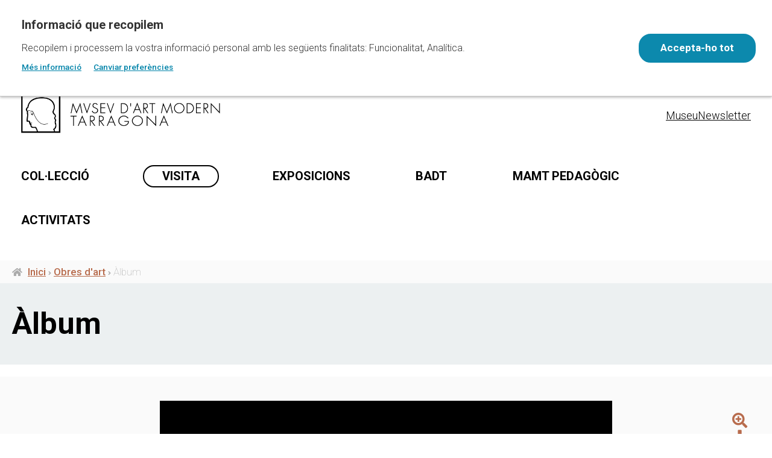

--- FILE ---
content_type: text/html; charset=UTF-8
request_url: https://www.dipta.cat/mamt/colleccio/obres/album?page=1
body_size: 95735
content:

<!DOCTYPE html>
<html lang="ca" dir="ltr" prefix="og: https://ogp.me/ns#">
  <head>
    <meta http-equiv="Content-Type" content="text/html; charset=UTF-8">
    <meta name="viewport" content="width=device-width, initial-scale=1">
    <meta http-equiv="X-UA-Compatible" content="IE=edge">
    <meta charset="utf-8">
    <meta charset="utf-8" />
<meta name="abstract" content="El Museu d’Art Modern va ser creat per la Diputació de Tarragona l’any 1976 per promoure l’estudi i el coneixement de l’art modern i contemporani i, així mateix, per conservar i mostrar el seu patrimoni artístic i compartir-lo amb la comunitat." />
<meta name="keywords" content="museu, museo, art modern, arte moderno, art contemporani, arte contemporaneo, conservació, conservación, patrimoni artístic, patrimonio artístico, Miró, Miro, Julio Antonio, escultura, pintura, Biennal d’Art de la Diputació de Tarragona" />
<meta name="geo.placename" content="Tarragona" />
<meta name="geo.position" content="41.1189; 1.2445" />
<meta name="geo.region" content="ES-T" />
<meta name="icbm" content="41.1189, 1.2445" />
<link rel="canonical" href="https://www.dipta.cat/mamt/colleccio/obres/album" />
<meta name="robots" content="index, follow" />
<meta name="author" content="Comunicació - Diputació de Tarragona" />
<meta name="generator" content="Disseny i Desenvolupament Web de la Diputació" />
<meta name="sitename" content="mamt" />
<meta property="og:site_name" content="MAMT | Dipta" />
<meta property="og:type" content="article" />
<meta property="og:url" content="https://www.dipta.cat/mamt/colleccio/obres/album" />
<meta property="og:title" content="Àlbum" />
<meta property="og:image" content="https://www.dipta.cat/mamt/sites/mamt/files/media/artworks/web-1221.jpg" />
<meta property="og:image:url" content="https://www.dipta.cat/mamt/sites/mamt/files/media/artworks/web-1221.jpg" />
<meta property="og:locale" content="ca_ES" />
<meta property="article:author" content="https://www.facebook.com/people/Museu-dArt-Modern-de-la-Diputaci%C3%B3-de-Tarragona/100063497832985/#" />
<meta property="article:published_time" content="2002-05-28T00:00:00+02:00" />
<meta property="article:modified_time" content="2025-01-16T07:55:02+01:00" />
<meta name="twitter:card" content="summary_large_image" />
<meta name="twitter:site" content="@MAMTarragona" />
<meta name="twitter:title" content="Àlbum" />
<meta name="twitter:creator" content="@MAMTarragona" />
<meta name="MobileOptimized" content="width" />
<meta name="HandheldFriendly" content="true" />
<meta name="viewport" content="width=device-width, initial-scale=1.0" />
<meta name="pageId" content="https://www.dipta.cat/mamt/node/1102/edit" />
<link rel="icon" href="/mamt/sites/mamt/themes/espai_mamt/favicon.ico" type="image/vnd.microsoft.icon" />
<link rel="alternate" hreflang="ca" href="https://www.dipta.cat/mamt/colleccio/obres/album" />

    <title>Àlbum | dipta.cat | MAMT | Dipta</title>
    <link rel="stylesheet" media="all" href="/mamt/sites/mamt/files/css/css_rDO8Nh4wPZFGJex4AEj5CwBUqjqRha-BtFNxkdxqZOw.css?delta=0&amp;language=ca&amp;theme=espai_mamt&amp;include=[base64]" />
<link rel="stylesheet" media="all" href="/mamt/sites/mamt/files/css/css_w_gnxBuj8Jfugt62JahcDOX-YeRHBdDOhOweArKI00s.css?delta=1&amp;language=ca&amp;theme=espai_mamt&amp;include=[base64]" />
<link rel="stylesheet" media="print" href="/mamt/sites/mamt/files/css/css_0xrb9LQnluMojFzcDEyGbSGJcUXlJd-boqoT8U32Mhg.css?delta=2&amp;language=ca&amp;theme=espai_mamt&amp;include=[base64]" />
<link rel="stylesheet" media="all" href="/mamt/sites/mamt/files/css/css_Il0q-Zvuupdc4Cuzwy1nXzLdoThpHznbmyiymK8s7Y0.css?delta=3&amp;language=ca&amp;theme=espai_mamt&amp;include=[base64]" />

    <script type="application/json" data-drupal-selector="drupal-settings-json">{"path":{"baseUrl":"\/mamt\/","pathPrefix":"","currentPath":"node\/1102","currentPathIsAdmin":false,"isFront":false,"currentLanguage":"ca","currentQuery":{"page":"1"}},"pluralDelimiter":"\u0003","suppressDeprecationErrors":true,"ajaxPageState":{"libraries":"[base64]","theme":"espai_mamt","theme_token":null},"ajaxTrustedUrl":{"form_action_p_pvdeGsVG5zNF_XLGPTvYSKCf43t8qZYSwcfZl2uzM":true},"gtag":{"tagId":"","consentMode":false,"otherIds":[],"events":[],"additionalConfigInfo":[]},"gtm":{"tagId":null,"settings":{"data_layer":"dataLayer","include_classes":false,"allowlist_classes":"","blocklist_classes":"","include_environment":false,"environment_id":"","environment_token":""},"tagIds":["GTM-WDKF94DN"]},"ckeditorAccordion":{"accordionStyle":{"collapseAll":1,"keepRowsOpen":0,"animateAccordionOpenAndClose":1,"openTabsWithHash":1,"allowHtmlInTitles":0}},"cookies":{"cookiesjsr":{"config":{"cookie":{"name":"mamt_consent","expires":31536000000,"domain":"dipta.cat","sameSite":"Lax","secure":true},"library":{"libBasePath":"https:\/\/cdn.jsdelivr.net\/gh\/jfeltkamp\/cookiesjsr@1\/dist","libPath":"https:\/\/cdn.jsdelivr.net\/gh\/jfeltkamp\/cookiesjsr@1\/dist\/cookiesjsr.min.js","scrollLimit":0},"callback":{"method":"post","url":"\/cookies\/example\/callback.json","headers":[]},"interface":{"openSettingsHash":"#editCookieSettings","showDenyAll":false,"denyAllOnLayerClose":false,"settingsAsLink":true,"availableLangs":["ca","es","en","fr"],"defaultLang":"ca","groupConsent":true,"cookieDocs":false}},"services":{"functional":{"id":"functional","services":[{"key":"functional","type":"functional","name":"Required functional","info":{"value":"\u003Ctable\u003E\r\n\t\u003Cthead\u003E\r\n\t\t\u003Ctr\u003E\r\n\t\t\t\u003Cth width=\u002215%\u0022\u003ECookie name\u003C\/th\u003E\r\n\t\t\t\u003Cth width=\u002215%\u0022\u003EDefault expiration time\u003C\/th\u003E\r\n\t\t\t\u003Cth\u003EDescription\u003C\/th\u003E\r\n\t\t\u003C\/tr\u003E\r\n\t\u003C\/thead\u003E\r\n\t\u003Ctbody\u003E\r\n\t\t\u003Ctr\u003E\r\n\t\t\t\u003Ctd\u003E\u003Ccode dir=\u0022ltr\u0022 translate=\u0022no\u0022\u003ESSESS\u0026lt;ID\u0026gt;\u003C\/code\u003E\u003C\/td\u003E\r\n\t\t\t\u003Ctd\u003E1 month\u003C\/td\u003E\r\n\t\t\t\u003Ctd\u003EIf you are logged in to this website, a session cookie is required to identify and connect your browser to your user account in the server backend of this website.\u003C\/td\u003E\r\n\t\t\u003C\/tr\u003E\r\n\t\t\u003Ctr\u003E\r\n\t\t\t\u003Ctd\u003E\u003Ccode dir=\u0022ltr\u0022 translate=\u0022no\u0022\u003Ecookiesjsr\u003C\/code\u003E\u003C\/td\u003E\r\n\t\t\t\u003Ctd\u003E1 year\u003C\/td\u003E\r\n\t\t\t\u003Ctd\u003EWhen you visited this website for the first time, you were asked for your permission to use several services (including those from third parties) that require data to be saved in your browser (cookies, local storage). Your decisions about each service (allow, deny) are stored in this cookie and are reused each time you visit this website.\u003C\/td\u003E\r\n\t\t\u003C\/tr\u003E\r\n\t\u003C\/tbody\u003E\r\n\u003C\/table\u003E\r\n","format":"full_html"},"uri":"","needConsent":false}],"weight":1},"tracking":{"id":"tracking","services":[{"key":"analytics","type":"tracking","name":"Google Analytics","info":{"value":"","format":"full_html"},"uri":"","needConsent":true}],"weight":10},"performance":{"id":"performance","services":[{"key":"gtag","type":"performance","name":"Google Tag Manager","info":{"value":"","format":"full_html"},"uri":"https:\/\/tagmanager.google.com\/","needConsent":true}],"weight":30}},"translation":{"_core":{"default_config_hash":"avFB1MF5tAKPNycoz5q0ZOEDwMyfY1pR5OJtBlczJkc"},"langcode":"ca","bannerText":"Recopilem i processem la vostra informaci\u00f3 personal amb les seg\u00fcents finalitats: Funcionalitat, Anal\u00edtica.","privacyPolicy":"M\u00e9s informaci\u00f3","privacyUri":"\/mamt\/colleccio\/obres\/sense-titol-11","imprint":"","imprintUri":"","cookieDocs":"Cookie documentation","cookieDocsUri":"\/mamt\/cookies\/documentation","officialWebsite":"Official website","denyAll":"","alwaysActive":"Actiu","settings":"Canviar prefer\u00e8ncies","acceptAll":"Accepta-ho tot","requiredCookies":"Galetes necess\u00e0ries","cookieSettings":"Configuraci\u00f3 de galetes","close":"Tancar","readMore":"Llegeix m\u00e9s","allowed":"Perm\u00e8s","denied":"No s\u0027ha perm\u00e8s","settingsAllServices":"","saveSettings":"Desa","default_langcode":"en","disclaimerText":"All cookie information is subject to change by the service providers. We update this information regularly.","disclaimerTextPosition":"above","processorDetailsLabel":"Processor Company Details","processorLabel":"Company","processorWebsiteUrlLabel":"Company Website","processorPrivacyPolicyUrlLabel":"Company Privacy Policy","processorCookiePolicyUrlLabel":"Company Cookie Policy","processorContactLabel":"Data Protection Contact Details","placeholderAcceptAllText":"Accept All Cookies","functional":{"title":"Functional","details":"Aquestes galetes s\u00f3n necess\u00e0ries per al correcte funcionament del lloc web. Galetes: sid. Finalitat: Funcionalitat.\r\n"},"tracking":{"title":"Anal\u00edtica de google","details":"Aquestes galetes ens permeten millorar l\u0027experi\u00e8ncia de la web analitzant com l\u0027usen els nostres usuaris. Galetes: _ga, _gid, _gad. Finalitat: Anal\u00edtica."},"performance":{"title":"Performance Cookies","details":"Performance cookies collect aggregated information about how our website is used. The purpose of this is to improve its attractiveness, content and functionality. These cookies help us to determine whether, how often and for how long particular sub-pages of our website are accessed and which content users are particularly interested in. Search terms, country, region and (where applicable) the city from which the website is accessed are also recorded, as is the proportion of mobile devices that are used to access the website. We use this information to compile statistical reports that help us tailor the content of our website to your needs and optimize our offer."}}},"cookiesTexts":{"_core":{"default_config_hash":"avFB1MF5tAKPNycoz5q0ZOEDwMyfY1pR5OJtBlczJkc"},"langcode":"ca","bannerText":"Recopilem i processem la vostra informaci\u00f3 personal amb les seg\u00fcents finalitats: Funcionalitat, Anal\u00edtica.","privacyPolicy":"M\u00e9s informaci\u00f3","privacyUri":"\/node\/100","imprint":"","imprintUri":"","cookieDocs":"Cookie documentation","cookieDocsUri":"\/cookies\/documentation","officialWebsite":"Official website","denyAll":"","alwaysActive":"Actiu","settings":"Canviar prefer\u00e8ncies","acceptAll":"Accepta-ho tot","requiredCookies":"Galetes necess\u00e0ries","cookieSettings":"Configuraci\u00f3 de galetes","close":"Tancar","readMore":"Llegeix m\u00e9s","allowed":"Perm\u00e8s","denied":"No s\u0027ha perm\u00e8s","settingsAllServices":"","saveSettings":"Desa","default_langcode":"en","disclaimerText":"All cookie information is subject to change by the service providers. We update this information regularly.","disclaimerTextPosition":"above","processorDetailsLabel":"Processor Company Details","processorLabel":"Company","processorWebsiteUrlLabel":"Company Website","processorPrivacyPolicyUrlLabel":"Company Privacy Policy","processorCookiePolicyUrlLabel":"Company Cookie Policy","processorContactLabel":"Data Protection Contact Details","placeholderAcceptAllText":"Accept All Cookies"},"services":{"analytics":{"uuid":"a01b586b-b571-4371-906c-3142302e7dab","langcode":"ca","status":true,"dependencies":[],"_core":{"default_config_hash":"PbbS4rKMzWpWZkaN6Yxc5E1FKSuSe9IWJi3uQjnVVkU"},"id":"analytics","label":"Google Analytics","group":"tracking","info":{"value":"","format":"full_html"},"consentRequired":true,"purpose":"","processor":"","processorContact":"","processorUrl":"","processorPrivacyPolicyUrl":"","processorCookiePolicyUrl":"","placeholderMainText":"This content is blocked because google analytics cookies have not been accepted.","placeholderAcceptText":"Only accept google analytics cookies"},"functional":{"uuid":"11aec2fd-0bd7-4f2a-926f-1d727d9f0105","langcode":"ca","status":true,"dependencies":[],"id":"functional","label":"Required functional","group":"functional","info":{"value":"\u003Ctable\u003E\r\n\t\u003Cthead\u003E\r\n\t\t\u003Ctr\u003E\r\n\t\t\t\u003Cth width=\u002215%\u0022\u003ECookie name\u003C\/th\u003E\r\n\t\t\t\u003Cth width=\u002215%\u0022\u003EDefault expiration time\u003C\/th\u003E\r\n\t\t\t\u003Cth\u003EDescription\u003C\/th\u003E\r\n\t\t\u003C\/tr\u003E\r\n\t\u003C\/thead\u003E\r\n\t\u003Ctbody\u003E\r\n\t\t\u003Ctr\u003E\r\n\t\t\t\u003Ctd\u003E\u003Ccode dir=\u0022ltr\u0022 translate=\u0022no\u0022\u003ESSESS\u0026lt;ID\u0026gt;\u003C\/code\u003E\u003C\/td\u003E\r\n\t\t\t\u003Ctd\u003E1 month\u003C\/td\u003E\r\n\t\t\t\u003Ctd\u003EIf you are logged in to this website, a session cookie is required to identify and connect your browser to your user account in the server backend of this website.\u003C\/td\u003E\r\n\t\t\u003C\/tr\u003E\r\n\t\t\u003Ctr\u003E\r\n\t\t\t\u003Ctd\u003E\u003Ccode dir=\u0022ltr\u0022 translate=\u0022no\u0022\u003Ecookiesjsr\u003C\/code\u003E\u003C\/td\u003E\r\n\t\t\t\u003Ctd\u003E1 year\u003C\/td\u003E\r\n\t\t\t\u003Ctd\u003EWhen you visited this website for the first time, you were asked for your permission to use several services (including those from third parties) that require data to be saved in your browser (cookies, local storage). Your decisions about each service (allow, deny) are stored in this cookie and are reused each time you visit this website.\u003C\/td\u003E\r\n\t\t\u003C\/tr\u003E\r\n\t\u003C\/tbody\u003E\r\n\u003C\/table\u003E\r\n","format":"full_html"},"consentRequired":false,"purpose":"","processor":"","processorContact":"","processorUrl":"","processorPrivacyPolicyUrl":"","processorCookiePolicyUrl":"","placeholderMainText":"This content is blocked because required functional cookies have not been accepted.","placeholderAcceptText":"Only accept required functional cookies"},"gtag":{"uuid":"dbf2618e-f698-4331-95a9-d92056d6b2e6","langcode":"ca","status":true,"dependencies":{"enforced":{"module":["cookies_gtag"]}},"_core":{"default_config_hash":"7HPZmYzvSh88UPC5m1t6aIhga2PFF3rTbm4CPqrEJ1I"},"id":"gtag","label":"Google Tag Manager","group":"performance","info":{"value":"","format":"full_html"},"consentRequired":true,"purpose":"","processor":"","processorContact":"","processorUrl":"https:\/\/tagmanager.google.com\/","processorPrivacyPolicyUrl":"https:\/\/policies.google.com\/privacy","processorCookiePolicyUrl":"","placeholderMainText":"This content is blocked because Google Tag Manager cookies have not been accepted.","placeholderAcceptText":"Only accept Google Tag Manager cookies."}},"groups":{"functional":{"uuid":"77013fc0-80e0-4303-bf45-b31864a2704b","langcode":"ca","status":true,"dependencies":[],"id":"functional","label":"Functional","weight":1,"title":"Functional","details":"Aquestes galetes s\u00f3n necess\u00e0ries per al correcte funcionament del lloc web. Galetes: sid. Finalitat: Funcionalitat.\r\n"},"performance":{"uuid":"c40a320e-af5c-46cf-86d1-222772c4d066","langcode":"ca","status":true,"dependencies":[],"_core":{"default_config_hash":"P-H6A1tceZoanJ8vVRKg7lLZCunWN3dzYhgEGs1pFnc"},"id":"performance","label":"Performance","weight":30,"title":"Performance Cookies","details":"Performance cookies collect aggregated information about how our website is used. The purpose of this is to improve its attractiveness, content and functionality. These cookies help us to determine whether, how often and for how long particular sub-pages of our website are accessed and which content users are particularly interested in. Search terms, country, region and (where applicable) the city from which the website is accessed are also recorded, as is the proportion of mobile devices that are used to access the website. We use this information to compile statistical reports that help us tailor the content of our website to your needs and optimize our offer."},"social":{"uuid":"d69dc5b3-5eac-4e57-b453-22e3b4b25d61","langcode":"ca","status":true,"dependencies":[],"_core":{"default_config_hash":"rowWJ8tKdGC9d0SCUhk7LF4nrt04AYWOz9MWAdil-ag"},"id":"social","label":"Social Plugins","weight":20,"title":"Social Plugins","details":"Comments managers facilitate the filing of comments and fight against spam."},"tracking":{"uuid":"f3a7ba79-481c-484f-ba03-7ac22d74ab2c","langcode":"ca","status":true,"dependencies":[],"_core":{"default_config_hash":"tQ0OVDiF29C9-oCXZ1M_FYV9dlmCuSUd7X6lNOvd1rs"},"id":"tracking","label":"Anal\u00edtica","weight":10,"title":"Anal\u00edtica de google","details":"Aquestes galetes ens permeten millorar l\u0027experi\u00e8ncia de la web analitzant com l\u0027usen els nostres usuaris. Galetes: _ga, _gid, _gad. Finalitat: Anal\u00edtica."},"video":{"uuid":"c412e376-7186-4d4a-8ee9-93d987c3e2f2","langcode":"ca","status":true,"dependencies":[],"_core":{"default_config_hash":"Rc1NM_UnnG3xh_LaXKkjjvLxTCWLHt6OaZ6YRVdwErA"},"id":"video","label":"Videos","weight":40,"title":"Video","details":"Video sharing services help to add rich media on the site and increase its visibility."}}},"user":{"uid":0,"permissionsHash":"c222703be7a18ad90df7dfb1110b42019c213fdfad82cbbe569bb059e74abb6d"}}</script>
<script src="/mamt/core/assets/vendor/modernizr/modernizr.min.js?v=3.11.7"></script>
<script src="/mamt/sites/mamt/files/js/js_mIE4xApcRKkK0pB7D_YjvVp_eATDgkuvQEAMCQgo2b8.js?scope=header&amp;delta=1&amp;language=ca&amp;theme=espai_mamt&amp;include=[base64]"></script>
<script src="/mamt/modules/contrib/cookies/js/cookiesjsr.conf.js?v=10.5.6" defer></script>
<script src="/mamt/modules/contrib/google_tag/js/gtag.js?t8ulho" type="text/plain" id="cookies_gtag_gtag" data-cookieconsent="gtag"></script>
<script src="/mamt/modules/contrib/google_tag/js/gtm.js?t8ulho" type="text/plain" id="cookies_gtag_gtm" data-cookieconsent="gtag"></script>

       </head>
  <body  class="path-node page-node-type-artwork body--mamt style--default">
    <a href="#main-content" class="sr-only sr-only-focusable">
      Vés al contingut
    </a>
        <noscript><iframe src="https://www.googletagmanager.com/ns.html?id=GTM-WDKF94DN"
                  height="0" width="0" style="display:none;visibility:hidden"></iframe></noscript>

      <div class="dialog-off-canvas-main-canvas" data-off-canvas-main-canvas>
    
<!-- environment -->
<!-- environment -->

<!-- bar -->

<div class="bar bar--" data-bar="large">
  <div class="bar__wrap">
  	<div class="more__wrap more__close">
      <ul class="more__list more__list--hide more__list--white">
                  <li class="more__item">
            <a  class="more__link more__bg--200"
                href='https://seuelectronica.dipta.cat'
                title="Seu electrònica | DIPTA">
                <span class="more__icon more__icon--200"></span>
                <div class="more__category">administració local</div>
                seu<br>electronica
              </a>
          </li>
                  <li class="more__item">
            <a  class="more__link more__bg--200"
                href='https://esam.diputaciodetarragona.cat/'
                title="eSAM">
                <span class="more__icon more__icon--200"></span>
                <div class="more__category">administració local</div>
                esam
              </a>
          </li>
                  <li class="more__item">
            <a  class="more__link more__bg--200"
                href='https://www.base.cat/'
                title="BASE Gestió d&#039;ingressos | DIPTA">
                <span class="more__icon more__icon--200"></span>
                <div class="more__category">administració local</div>
                base
              </a>
          </li>
                  <li class="more__item">
            <a  class="more__link more__bg--200"
                href='https://intradt.dipta.cat'
                title="IntraDT">
                <span class="more__icon more__icon--200"></span>
                <div class="more__category">administració local</div>
                intradt
              </a>
          </li>
                  <li class="more__item">
            <a  class="more__link more__bg--200"
                href='https://www.dipta.cat/transparencia'
                title="Transparència | DIPTA">
                <span class="more__icon more__icon--200"></span>
                <div class="more__category">administració local</div>
                transparencia
              </a>
          </li>
                  <li class="more__item">
            <a  class="more__link more__bg--200"
                href='https://www.dipta.cat/bopt/'
                title="BOPT | DIPTA">
                <span class="more__icon more__icon--200"></span>
                <div class="more__category">administració local</div>
                bopt
              </a>
          </li>
                  <li class="more__item">
            <a  class="more__link more__bg--200"
                href='https://econtractacio.diputaciodetarragona.cat'
                title="eContractacio | DIPTA">
                <span class="more__icon more__icon--200"></span>
                <div class="more__category">administració local</div>
                econtractacio
              </a>
          </li>
                  <li class="more__item">
            <a  class="more__link more__bg--300"
                href='https://www.dipta.cat/cmreus'
                title="Escola i Conservatori de Música de la Diputació a Reus">
                <span class="more__icon more__icon--300"></span>
                <div class="more__category">música</div>
                cmreus
              </a>
          </li>
                  <li class="more__item">
            <a  class="more__link more__bg--300"
                href='https://www.dipta.cat/cmtarragona'
                title="Escola i Conservatori de Música de la Diputació a Tarragona">
                <span class="more__icon more__icon--300"></span>
                <div class="more__category">música</div>
                cmtarragona
              </a>
          </li>
                  <li class="more__item">
            <a  class="more__link more__bg--300"
                href='https://www.dipta.cat/cmtortosa'
                title="Escola i Conservatori de Música de la Diputació a Tortosa">
                <span class="more__icon more__icon--300"></span>
                <div class="more__category">música</div>
                cmtortosa
              </a>
          </li>
                  <li class="more__item">
            <a  class="more__link more__bg--301"
                href='https://www.dipta.cat/estudiarartidisseny'
                title="La formació desperta el talent...">
                <span class="more__icon more__icon--301"></span>
                <div class="more__category">art i disseny</div>
                Estudiar<br>ArtiDisseny
              </a>
          </li>
                  <li class="more__item">
            <a  class="more__link more__bg--301"
                href='https://www.dipta.cat/eadr'
                title="Escola d&#039;Art i Disseny de la Diputació a Reus">
                <span class="more__icon more__icon--301"></span>
                <div class="more__category">ensenyaments</div>
                eadr
              </a>
          </li>
                  <li class="more__item">
            <a  class="more__link more__bg--301"
                href='https://www.dipta.cat/eadt'
                title="Escola d&#039;Art i Disseny de la Diputació a Tarragona">
                <span class="more__icon more__icon--301"></span>
                <div class="more__category">art i disseny</div>
                eadt
              </a>
          </li>
                  <li class="more__item">
            <a  class="more__link more__bg--301"
                href='https://www.dipta.cat/eac'
                title="Escola per l&#039;art i la cultura">
                <span class="more__icon more__icon--301"></span>
                <div class="more__category">art i disseny</div>
                eatortosa
              </a>
          </li>
                  <li class="more__item">
            <a  class="more__link more__bg--302"
                href='https://www.dipta.cat/ceealba'
                title="Col·legi d&#039;Educació Especial Alba de la Diputació a Reus">
                <span class="more__icon more__icon--302"></span>
                <div class="more__category">educació especial</div>
                ceealba
              </a>
          </li>
                  <li class="more__item">
            <a  class="more__link more__bg--302"
                href='https://www.dipta.cat/santjordi'
                title="Col·legi d&#039;Educació Especial Sant Jordi de la Diputació a Jesús-Tortosa">
                <span class="more__icon more__icon--302"></span>
                <div class="more__category">educació especial</div>
                santjordi
              </a>
          </li>
                  <li class="more__item">
            <a  class="more__link more__bg--302"
                href='https://www.dipta.cat/santrafael'
                title="Col·legi d&#039;Educació Especial Sant Rafael de la Diputació a Tarragona">
                <span class="more__icon more__icon--302"></span>
                <div class="more__category">educació especial</div>
                santrafael
              </a>
          </li>
                  <li class="more__item">
            <a  class="more__link more__bg--303"
                href='https://www.dipta.cat/mamt'
                title="MAMT">
                <span class="more__icon more__icon--303"></span>
                <div class="more__category">museu</div>
                mamt
              </a>
          </li>
                  <li class="more__item">
            <a  class="more__link more__bg--303"
                href='https://www.dipta.cat/mamtpedagogic'
                title="MAMTPedagògic">
                <span class="more__icon more__icon--303"></span>
                <div class="more__category">museu</div>
                mamt<br>pedagogic
              </a>
          </li>
                  <li class="more__item">
            <a  class="more__link more__bg--303"
                href='https://www.dipta.cat/mamtqr'
                title="MAMT QR">
                <span class="more__icon more__icon--303"></span>
                <div class="more__category">museu</div>
                mamtqr
              </a>
          </li>
                  <li class="more__item">
            <a  class="more__link more__bg--400"
                href='https://www.costadaurada.cat'
                title="Costa Daurada">
                <span class="more__icon more__icon--400"></span>
                <div class="more__category">turisme</div>
                costadaurada
              </a>
          </li>
                  <li class="more__item">
            <a  class="more__link more__bg--400"
                href='https://www.dipta.cat/escornalboureneix/'
                title="Escornalbou reneix | DIPTA">
                <span class="more__icon more__icon--400"></span>
                <div class="more__category">turisme</div>
                escornalboureneix
              </a>
          </li>
                  <li class="more__item">
            <a  class="more__link more__bg--600"
                href='https://www.dipta.cat/mosquittigre'
                title="El mosquit tigre a ratlla!">
                <span class="more__icon more__icon--600"></span>
                <div class="more__category">medi i salut</div>
                mosquit<br>tigre
              </a>
          </li>
                  <li class="more__item">
            <a  class="more__link more__bg--600"
                href='https://www.dipta.cat/turisticenfamilia/'
                title="turisTIC enfamilia | DIPTA">
                <span class="more__icon more__icon--600"></span>
                <div class="more__category">turisme</div>
                turisticenfamilia
              </a>
          </li>
                  <li class="more__item">
            <a  class="more__link more__bg--700"
                href='https://www.dipta.cat/llibreria'
                title="La Llibreria de la Dipta">
                <span class="more__icon more__icon--700"></span>
                <div class="more__category">cultura</div>
                llibreria
              </a>
          </li>
                  <li class="more__item">
            <a  class="more__link more__bg--700"
                href='https://www.dipta.cat/ecatalegcultura'
                title="eCatàleg">
                <span class="more__icon more__icon--700"></span>
                <div class="more__category">cultura</div>
                ecataleg
              </a>
          </li>
                  <li class="more__item">
            <a  class="more__link more__bg--500"
                href='https://www.dipta.cat/empren'
                title="Emprèn | DIPTA">
                <span class="more__icon more__icon--500"></span>
                <div class="more__category">cercar feina</div>
                empren
              </a>
          </li>
                  <li class="more__item">
            <a  class="more__link more__bg--100"
                href='https://www.tinet.cat.cat'
                title="Tinet xarxa ciutadana">
                <span class="more__icon more__icon--100"></span>
                <div class="more__category">tic</div>
                tinet
              </a>
          </li>
               </ul>
    </div>

        <a class="logo__link--dipta" href="https://www.dipta.cat">
      <img class="logo__img--dipta inject-svg" src="/mamt/sites/mamt/themes/espai_mamt/assets/images/ens-icons/logo-dipta-black.svg" alt="Diputació de Tarragona">
    </a>
    <a alt="Vincles a altres webs corporatives" class="more__btn" href="#_"><i class="fa fa-th more__th"></i></a>
    
  </div>
</div>



<!-- end bar -->


<!-- header -->
  
<header class="header header--mamt style--default">
	<div class="header-top">
		<div class="header-top__wrap">
								




  <section class="block-espais-search block-espais-search--mamt block-search-content-block">

    
        


  
    


  
    <form class="search-content-form clearfix" data-drupal-selector="search-content-form" action="/mamt/colleccio/obres/album?page=1" method="post" id="search-content-form" accept-charset="UTF-8">
      <div class="form-group form--navbar-search" id="navbar-search">
        

<div class="form-item js-form-item form-type-textfield js-form-type-textfield form-item-search js-form-item-search form-no-label">
      
  
<input data-drupal-selector="edit-search" placeholder="Escriu la teva cerca" type="text" id="edit-search" name="search" value="" size="60" maxlength="128" class="form-text form-control" />

  
  
  </div>

<input autocomplete="off" data-drupal-selector="form-nl8d4-81q7pzkonj9ucyhq-1axp-kmqqos-pud-gfxo" type="hidden" name="form_build_id" value="form-NL8D4_81q7PZkOnj9UcyhQ-1axP_KmQqos_puD-GfXo" class="form-control" />
<input data-drupal-selector="edit-search-content-form" type="hidden" name="form_id" value="search_content_form" class="form-control" /><div data-drupal-selector="edit-actions" class="form-actions js-form-wrapper form-wrapper" id="edit-actions"><input data-drupal-selector="edit-submit" type="submit" id="edit-submit" name="op" value="Search Content" class="button js-form-submit form-submit form-control btn-submit--mamt" /></div>

      </div>
    </form>

  


    
  
  </section>


						<div class="entrada"><p class="pc">Entrada gratuïta</p><p class="mobile"><i class="fas fa-ticket-alt"></i></p></div>
			<div style="display:none" class="lang"></div>
			




  <section class="language-switcher-language-url block-language block-language--mamt block-language-blocklanguage-interface" id="block-commutadordellengua" role="navigation">

    
        


  
    <ul block="block-commutadordellengua" region="hidden"><li hreflang="ca" data-drupal-link-query="{&quot;page&quot;:&quot;1&quot;}" data-drupal-link-system-path="node/1102" class="ca is-active" aria-current="page"><a href="/mamt/colleccio/obres/album?page=1" class="language-link is-active" hreflang="ca" data-drupal-link-query="{&quot;page&quot;:&quot;1&quot;}" data-drupal-link-system-path="node/1102" aria-current="page">cat</a></li><li hreflang="es" data-drupal-link-query="{&quot;page&quot;:&quot;1&quot;}" data-drupal-link-system-path="node/1102" class="es"><a href="/mamt/es/node/1102?page=1" class="language-link" hreflang="es" data-drupal-link-query="{&quot;page&quot;:&quot;1&quot;}" data-drupal-link-system-path="node/1102">esp</a></li><li hreflang="en" data-drupal-link-query="{&quot;page&quot;:&quot;1&quot;}" data-drupal-link-system-path="node/1102" class="en"><a href="/mamt/en/node/1102?page=1" class="language-link" hreflang="en" data-drupal-link-query="{&quot;page&quot;:&quot;1&quot;}" data-drupal-link-system-path="node/1102">eng</a></li><li hreflang="fr" data-drupal-link-query="{&quot;page&quot;:&quot;1&quot;}" data-drupal-link-system-path="node/1102" class="fr"><a href="/mamt/fr/node/1102?page=1" class="language-link" hreflang="fr" data-drupal-link-query="{&quot;page&quot;:&quot;1&quot;}" data-drupal-link-system-path="node/1102">fra</a></li></ul>

    
  
  </section>


		</div>
	</div>
	<div class="header__bg header__bg--mamt style--default">
		<div  class="region--header" role="banner">
						   								
				
							     <a class="menu-main__btn" href="#_"><i class="menu-main__icon fas fa-bars">
				   </i><span>Menú</span>
				</a>
							
			
			<div class="header__content">
															



<div  id="block-espai-mamt-branding" class="block-system-branding-block logo-header">


    <div class="logo__wrap">
      <a class="logo__link" href="/mamt/">
                <img class="logo__img--web logo__img--mamt inject-svg" src="/mamt/sites/mamt/themes/espai_mamt/logo-mamt.png" alt="Biblioteca virtual RBIV"></img>
      </a>
                    </div>
  </div>


													<!-- <div class="estat_museu"><span class="estat_color"></span>Obert · Tanca a les 18:00 h</div> -->
				<div class="header__menu d-max-768-none">
											


<div class="menu-menu-secundari menu-menu-secundari--mamt">


  
            <ul role="navigation" class="menu-menu-secundari__list menu-menu-secundari__list--mamt">
                            <li>
        <a href="/mamt/museu" data-drupal-link-system-path="node/6720">Museu</a>
                  </li>
                        <li>
        <a href="/mamt/butlletins" data-drupal-link-system-path="butlletins">Newsletter</a>
                  </li>
        </ul>
  


</div>



			  		  																				  				  		</div>
			</div>

						<div class="menu__wrap menu-main__wrap menu-main__wrap--mamt menu__close">
		  		


<div class="menu-main menu-main--mamt">


  
            <ul role="navigation" class="menu-main__list menu-main__list--mamt">
                            <li id="a368c80a" class="expanded dropdown link--group">
          <a href="/mamt/colleccio" class="menu-main__link type-- link-key--"><b>Col·lecció</b>
          </a>
                                        </li>
                        <li id="851d1a11" class="expanded dropdown link--group">
        <a href="/mamt/visita" class="menu-main__link link-key--"><b>Visita</b></a>
                  </li>
                        <li id="ef7f5e9d" class="expanded dropdown link--group">
        <a href="/mamt/exposicions" class="menu-main__link link-key--"><b>Exposicions</b></a>
                  </li>
                        <li id="260c3998" class="expanded dropdown link--group">
        <a href="/mamt/badt" class="menu-main__link link-key--"><b>BADt</b></a>
                  </li>
                        <li id="7d6054d4" class="expanded dropdown link--group">
        <a href="/mamt/pedagogic" class="menu-main__link link-key--"><b>MAMT Pedagògic</b></a>
                  </li>
                        <li id="a15d4358" class="expanded dropdown link--group">
        <a href="/mamt/agenda" class="menu-main__link link-key--"><b>Activitats</b></a>
                  </li>
        </ul>
  


</div>



				<div class="header__menu d-768-none">


<div class="menu-menu-secundari menu-menu-secundari--mamt">


  
            <ul role="navigation" class="menu-menu-secundari__list menu-menu-secundari__list--mamt">
                            <li>
        <a href="/mamt/museu" data-drupal-link-system-path="node/6720">Museu</a>
                  </li>
                        <li>
        <a href="/mamt/butlletins" data-drupal-link-system-path="butlletins">Newsletter</a>
                  </li>
        </ul>
  


</div>


</div>
		  	</div>
	  				</div>
	</div>
</header>

<!-- end header -->



<main role="main" class="main-wrap main-wrap--mamt main-wrap--artwork ">


  <!-- navigation main -->
    <!-- navigation main -->

  <article class="main-content main-content--style--default main-content--mamt">

    <!-- bread -->
            <div class="region--breadcrumb breadcrumb--style--default breadcrumb--mamt">
    




  <section id="block-espai-mamt-breadcrumbs" class="block-system block-system--mamt block-system-breadcrumb-block">

    
        


  
    
  <nav role="navigation" class="breadcrumb breadcrumb--mamt  ">
    <h2 id="system-breadcrumb" class="visually-hidden">Fil d'ariadna</h2>
    <ul class="breadcrumb__list">
       <li class="breadcrumb__item"><i class="breadcrumb__icon--home fas fa-home"></i></li>
              <li class="breadcrumb__item" data-atr="">
                      <a class="breadcrumb__link" href="/mamt/">Inici </a>
            <i class="breadcrumb__icon fas fa-angle-right"></i>
                  </li>
              <li class="breadcrumb__item" data-atr="">
                      <a class="breadcrumb__link" href="/mamt/colleccio/obres">Obres d'art </a>
            <i class="breadcrumb__icon fas fa-angle-right"></i>
                  </li>
              <li class="breadcrumb__item" data-atr="">
                      Àlbum
                  </li>
          </ul>
  </nav>


    
  
  </section>


  </div>

        <!-- end bread -->

          <!-- hero -->
                <div class="region--hero hero--mamt" id="hero">
    




  <section id="block-espai-mamt-pagetitleblock" class="block-espais-core block-espais-core--mamt block-web-page-title-block">

    
        


  
    



  <div class="cover cover-no-img cover-no-img--artwork cover-no-img--mamt">
      <div class="cover-curtain cover-curtain--artwork cover-curtain--mamt">
        <div class="cover-wrap cover-wrap--artwork cover-wrap--mamt">
        
        <div class="page-title__wrap page-title__wrap--artwork page-title__wrap--mamt">
      <div class="title__wrap title__wrap--artwork title__wrap--mamt">

        
       
        <h1  class="page-title page-title--artwork page-title--mamt">Àlbum</h1>
        <div class="hero-bottom">
          
                  </div>
                      </div>

      

      
    
    </div>
    

          </div>
      </div>

            </div>


    
  
  </section>


  </div>

            <!-- end hero -->
    


    <!-- secondary navigation -->
        <!-- end secondary navigation -->

    
              <!-- <section class="row__container row__container--node row__container--node-1102 row__container--artwork"> -->
      <section class="row__container row__container--node row__container--node-1102 row__container--artwork" data-layout="hola">

        
        
                  <a id="main-content" tabindex="-1"></a>
            <div class="region--content content--mamt">
    <div data-drupal-messages-fallback class="hidden"></div>





  <section id="block-espai-mamt-content" class="block-system block-system--mamt block-system-main-block">

    
        


  
    




<article data-history-node-id="1102" class="artwork full--node full--artwork full--artwork--mamt artwork--full  basic-page--id-1102" data-page-type="">

  <div class="node__wrap wrap--artwork">

  
    

    
                <div class="artwork-img">
        <img src="/mamt/sites/mamt/files/media/artworks/web-1221.jpg">
        <div class="image-actions">
          <a href="/mamt/sites/mamt/files/media/artworks/web-1221.jpg"><i class="fas fa-search-plus"></i></a>
          <a href="/mamt/sites/mamt/files/media/artworks/web-1221.jpg" download><i class="fas fa-download"></i></a>
          <a href="/mamt/sites/mamt/files/media/artworks/web-1221.jpg" target="_blank"><i class="fas fa-external-link-alt"></i></a>
        </div>
    </div>
    <div class="artwork-content">
      <h2 class="artwork-content__title"><span class="field field--name-title field--type-string field--label-hidden">Àlbum</span>
</h2>

      <h2 class="artwork-content__artist">

<div id="taxonomy-term-177" class="term--contacte vocabulary-autors">
  
      <a href="/mamt/taxonomy/term/177">
  <div class="field field--name-name field--type-string field--label-hidden field__items">
        <div class="field__item">Julio Antonio</div>
  </div></a>
        
  <div class="page__subtitle"> 
  <div class="field field--name-field-autor-subtitle field--type-string field--label-hidden field__items">
        <div class="field__item">Móra d&#039;Ebre, 1889 - Madrid, 1919</div>
  </div></div>
</div>
</h2>
            <span>
  <div class="field field--name-field-artwork-material-technique field--type-string field--label-hidden field__items">
        <div class="field__item">Tapes de tela de color vermell amb lletres daurades: Album</div>
  </div></span>
      <span>
  <div class="field field--name-field-artwork-dimensions field--type-string field--label-hidden field__items">
        <div class="field__item">18,5 x 25,5 x 2 cm</div>
  </div></span>
      <span class="d-flex">
  <div class="field field--name-field-artwork-location field--type-string field--label-hidden field__items">
        <div class="field__item">Obra no exposada</div>
  </div></span>
      <span class="d-flex">
  <div class="field field--name-field-artwork-date field--type-string field--label-hidden field__items">
        <div class="field__item">1906</div>
  </div></span>
            <span class="nig"><span>MAMT NIG </span>
  <div class="field field--name-field-artwork-nig field--type-string field--label-hidden field__items">
        <div class="field__item">1221</div>
  </div></span>
          </div>

     <div class="full__content__wrap full__content--topic full__content--mamt">
      <div class="full__body full__body--artwork full__body--mamt">
        
      </div>

      
    </div>

  </div>

      
        <h2 class="pt-5 pl-md-2 title-body">Conjunt d'obres</h2>
    <div class="views-element-container"><div class="view view-mamt-artworks view-id-mamt_artworks view-display-id-block_conjunt_obres js-view-dom-id-a2c7b67b81e83987ddd7f8314f008d2f1e52a0f56bb01f0646249b8654c4bcf9">
  
    
      <div class="view-header view-header--mamt">
      <div class="page__count">
Obres d'Art 26 - 50 <b class="count--total">51</b>
</div>
    </div>
      
      <div class="view-content view-content--mamt">
      <div class="elements__wrap">
  
  <ul class="elements__list">

          <li class="elements__item--5">
        <div class="view-content">





<div data-history-node-id="1128" class="teaser teaser--page teaser-artwork">

  <div class="teaser__content">

              <a href="/mamt/colleccio/obres/croquis-19" hreflang="ca"><img loading="lazy" src="/mamt/sites/mamt/files/styles/large/public/media/artworks/web-1221-15.jpg?itok=fKRzW0Xd" width="480" height="320" alt="Croquis" title="Croquis" class="image-style-large" />

</a>

        <div class="teaser_bottom">
      
                
                      <h4 class="teaser__title title--">
              <a class="teaser__title__link" href="/mamt/colleccio/obres/croquis-19" rel="bookmark"><span class="field field--name-title field--type-string field--label-hidden">Croquis</span>
</a>
            </h4>
                    
      
      <div class="artwork-info">
        <span>
  <div class="field field--name-field-artwork-artist field--type-entity-reference field--label-hidden field__items">
        <div class="field__item"><a href="/mamt/taxonomy/term/177" hreflang="ca">Julio Antonio</a></div>
  </div></span>
      </div>
          </div>
      
  </div>



  <div class="teaser__box box--close">
        <ul class="teaser__list--information">
        <li class="teaser__item--information">
          <i class="teaser__item__icon fas fa-info-circle"></i>
          <span class="teaser__item__value">artwork</span>
        </li>
        <li class="teaser__item--information">
          <i class="teaser__item__icon fas fa-info-circle"></i>
          <span class="teaser__item__value">
          </span>
        </li>
    </ul>
  </div>

  
  </div></div>
      </li>
          <li class="elements__item--5">
        <div class="view-content">





<div data-history-node-id="1125" class="teaser teaser--page teaser-artwork">

  <div class="teaser__content">

              <a href="/mamt/colleccio/obres/croquis-18" hreflang="ca"><img loading="lazy" src="/mamt/sites/mamt/files/styles/large/public/media/artworks/web-1221-16.jpg?itok=6GMCUSPl" width="480" height="320" alt="Croquis" title="Croquis" class="image-style-large" />

</a>

        <div class="teaser_bottom">
      
                
                      <h4 class="teaser__title title--">
              <a class="teaser__title__link" href="/mamt/colleccio/obres/croquis-18" rel="bookmark"><span class="field field--name-title field--type-string field--label-hidden">Croquis</span>
</a>
            </h4>
                    
      
      <div class="artwork-info">
        <span>
  <div class="field field--name-field-artwork-artist field--type-entity-reference field--label-hidden field__items">
        <div class="field__item"><a href="/mamt/taxonomy/term/177" hreflang="ca">Julio Antonio</a></div>
  </div></span>
      </div>
          </div>
      
  </div>



  <div class="teaser__box box--close">
        <ul class="teaser__list--information">
        <li class="teaser__item--information">
          <i class="teaser__item__icon fas fa-info-circle"></i>
          <span class="teaser__item__value">artwork</span>
        </li>
        <li class="teaser__item--information">
          <i class="teaser__item__icon fas fa-info-circle"></i>
          <span class="teaser__item__value">
          </span>
        </li>
    </ul>
  </div>

  
  </div></div>
      </li>
          <li class="elements__item--5">
        <div class="view-content">





<div data-history-node-id="1126" class="teaser teaser--page teaser-artwork">

  <div class="teaser__content">

              <a href="/mamt/colleccio/obres/guardia-civil-cavall-esquena" hreflang="ca"><img loading="lazy" src="/mamt/sites/mamt/files/styles/large/public/media/artworks/web-1221-16-v.jpg?itok=MmMONMEQ" width="480" height="320" alt="Guàrdia civil a cavall, d&#039;esquena" title="Guàrdia civil a cavall, d&#039;esquena" class="image-style-large" />

</a>

        <div class="teaser_bottom">
      
                
                      <h4 class="teaser__title title--">
              <a class="teaser__title__link" href="/mamt/colleccio/obres/guardia-civil-cavall-esquena" rel="bookmark"><span class="field field--name-title field--type-string field--label-hidden">Guàrdia civil a cavall, d&#039;esquena</span>
</a>
            </h4>
                    
      
      <div class="artwork-info">
        <span>
  <div class="field field--name-field-artwork-artist field--type-entity-reference field--label-hidden field__items">
        <div class="field__item"><a href="/mamt/taxonomy/term/177" hreflang="ca">Julio Antonio</a></div>
  </div></span>
      </div>
          </div>
      
  </div>



  <div class="teaser__box box--close">
        <ul class="teaser__list--information">
        <li class="teaser__item--information">
          <i class="teaser__item__icon fas fa-info-circle"></i>
          <span class="teaser__item__value">artwork</span>
        </li>
        <li class="teaser__item--information">
          <i class="teaser__item__icon fas fa-info-circle"></i>
          <span class="teaser__item__value">
          </span>
        </li>
    </ul>
  </div>

  
  </div></div>
      </li>
          <li class="elements__item--5">
        <div class="view-content">





<div data-history-node-id="2540" class="teaser teaser--page teaser-artwork">

  <div class="teaser__content">

              <a href="/mamt/colleccio/obres/croquis-37" hreflang="ca"><img loading="lazy" src="/mamt/sites/mamt/files/styles/large/public/media/artworks/web-1221-17-v.jpg?itok=kGyuW6HU" width="480" height="320" alt="Croquis" title="Croquis" class="image-style-large" />

</a>

        <div class="teaser_bottom">
      
                
                      <h4 class="teaser__title title--">
              <a class="teaser__title__link" href="/mamt/colleccio/obres/croquis-37" rel="bookmark"><span class="field field--name-title field--type-string field--label-hidden">Croquis</span>
</a>
            </h4>
                    
      
      <div class="artwork-info">
        <span>
  <div class="field field--name-field-artwork-artist field--type-entity-reference field--label-hidden field__items">
        <div class="field__item"><a href="/mamt/taxonomy/term/177" hreflang="ca">Julio Antonio</a></div>
  </div></span>
      </div>
          </div>
      
  </div>



  <div class="teaser__box box--close">
        <ul class="teaser__list--information">
        <li class="teaser__item--information">
          <i class="teaser__item__icon fas fa-info-circle"></i>
          <span class="teaser__item__value">artwork</span>
        </li>
        <li class="teaser__item--information">
          <i class="teaser__item__icon fas fa-info-circle"></i>
          <span class="teaser__item__value">
          </span>
        </li>
    </ul>
  </div>

  
  </div></div>
      </li>
          <li class="elements__item--5">
        <div class="view-content">





<div data-history-node-id="2539" class="teaser teaser--page teaser-artwork">

  <div class="teaser__content">

              <a href="/mamt/colleccio/obres/dues-figures-femenines-apunt" hreflang="ca"><img loading="lazy" src="/mamt/sites/mamt/files/styles/large/public/media/artworks/web-1221-17.jpg?itok=VvSek-CV" width="480" height="320" alt="Dues figures femenines i un apunt" title="Dues figures femenines i un apunt" class="image-style-large" />

</a>

        <div class="teaser_bottom">
      
                
                      <h4 class="teaser__title title--">
              <a class="teaser__title__link" href="/mamt/colleccio/obres/dues-figures-femenines-apunt" rel="bookmark"><span class="field field--name-title field--type-string field--label-hidden">Dues figures femenines i un apunt</span>
</a>
            </h4>
                    
      
      <div class="artwork-info">
        <span>
  <div class="field field--name-field-artwork-artist field--type-entity-reference field--label-hidden field__items">
        <div class="field__item"><a href="/mamt/taxonomy/term/177" hreflang="ca">Julio Antonio</a></div>
  </div></span>
      </div>
          </div>
      
  </div>



  <div class="teaser__box box--close">
        <ul class="teaser__list--information">
        <li class="teaser__item--information">
          <i class="teaser__item__icon fas fa-info-circle"></i>
          <span class="teaser__item__value">artwork</span>
        </li>
        <li class="teaser__item--information">
          <i class="teaser__item__icon fas fa-info-circle"></i>
          <span class="teaser__item__value">
          </span>
        </li>
    </ul>
  </div>

  
  </div></div>
      </li>
          <li class="elements__item--5">
        <div class="view-content">





<div data-history-node-id="1112" class="teaser teaser--page teaser-artwork">

  <div class="teaser__content">

              <a href="/mamt/colleccio/obres/apunt-caricaturesc" hreflang="ca"><img loading="lazy" src="/mamt/sites/mamt/files/styles/large/public/media/artworks/web-1221-18-v.jpg?itok=6espZ558" width="480" height="320" alt="Apunt caricaturesc" title="Apunt caricaturesc" class="image-style-large" />

</a>

        <div class="teaser_bottom">
      
                
                      <h4 class="teaser__title title--">
              <a class="teaser__title__link" href="/mamt/colleccio/obres/apunt-caricaturesc" rel="bookmark"><span class="field field--name-title field--type-string field--label-hidden">Apunt caricaturesc</span>
</a>
            </h4>
                    
      
      <div class="artwork-info">
        <span>
  <div class="field field--name-field-artwork-artist field--type-entity-reference field--label-hidden field__items">
        <div class="field__item"><a href="/mamt/taxonomy/term/177" hreflang="ca">Julio Antonio</a></div>
  </div></span>
      </div>
          </div>
      
  </div>



  <div class="teaser__box box--close">
        <ul class="teaser__list--information">
        <li class="teaser__item--information">
          <i class="teaser__item__icon fas fa-info-circle"></i>
          <span class="teaser__item__value">artwork</span>
        </li>
        <li class="teaser__item--information">
          <i class="teaser__item__icon fas fa-info-circle"></i>
          <span class="teaser__item__value">
          </span>
        </li>
    </ul>
  </div>

  
  </div></div>
      </li>
          <li class="elements__item--5">
        <div class="view-content">





<div data-history-node-id="1113" class="teaser teaser--page teaser-artwork">

  <div class="teaser__content">

              <a href="/mamt/colleccio/obres/croquis-13" hreflang="ca"><img loading="lazy" src="/mamt/sites/mamt/files/styles/large/public/media/artworks/web-1221-18.jpg?itok=Qz_faoGM" width="480" height="320" alt="Croquis diversos" title="Croquis diversos" class="image-style-large" />

</a>

        <div class="teaser_bottom">
      
                
                      <h4 class="teaser__title title--">
              <a class="teaser__title__link" href="/mamt/colleccio/obres/croquis-13" rel="bookmark"><span class="field field--name-title field--type-string field--label-hidden">Croquis diversos</span>
</a>
            </h4>
                    
      
      <div class="artwork-info">
        <span>
  <div class="field field--name-field-artwork-artist field--type-entity-reference field--label-hidden field__items">
        <div class="field__item"><a href="/mamt/taxonomy/term/177" hreflang="ca">Julio Antonio</a></div>
  </div></span>
      </div>
          </div>
      
  </div>



  <div class="teaser__box box--close">
        <ul class="teaser__list--information">
        <li class="teaser__item--information">
          <i class="teaser__item__icon fas fa-info-circle"></i>
          <span class="teaser__item__value">artwork</span>
        </li>
        <li class="teaser__item--information">
          <i class="teaser__item__icon fas fa-info-circle"></i>
          <span class="teaser__item__value">
          </span>
        </li>
    </ul>
  </div>

  
  </div></div>
      </li>
          <li class="elements__item--5">
        <div class="view-content">





<div data-history-node-id="5670" class="teaser teaser--page teaser-artwork">

  <div class="teaser__content">

              <a href="/mamt/colleccio/obres/croquis-57" hreflang="ca"><img loading="lazy" src="/mamt/sites/mamt/files/styles/large/public/media/artworks/web-1221-19-v.jpg?itok=D7GsN2TE" width="480" height="320" alt="Croquis" title="Croquis" class="image-style-large" />

</a>

        <div class="teaser_bottom">
      
                
                      <h4 class="teaser__title title--">
              <a class="teaser__title__link" href="/mamt/colleccio/obres/croquis-57" rel="bookmark"><span class="field field--name-title field--type-string field--label-hidden">Croquis</span>
</a>
            </h4>
                    
      
      <div class="artwork-info">
        <span>
  <div class="field field--name-field-artwork-artist field--type-entity-reference field--label-hidden field__items">
        <div class="field__item"><a href="/mamt/taxonomy/term/177" hreflang="ca">Julio Antonio</a></div>
  </div></span>
      </div>
          </div>
      
  </div>



  <div class="teaser__box box--close">
        <ul class="teaser__list--information">
        <li class="teaser__item--information">
          <i class="teaser__item__icon fas fa-info-circle"></i>
          <span class="teaser__item__value">artwork</span>
        </li>
        <li class="teaser__item--information">
          <i class="teaser__item__icon fas fa-info-circle"></i>
          <span class="teaser__item__value">
          </span>
        </li>
    </ul>
  </div>

  
  </div></div>
      </li>
          <li class="elements__item--5">
        <div class="view-content">





<div data-history-node-id="1111" class="teaser teaser--page teaser-artwork">

  <div class="teaser__content">

              <a href="/mamt/colleccio/obres/croquis-12" hreflang="ca"><img loading="lazy" src="/mamt/sites/mamt/files/styles/large/public/media/artworks/web-1221-19.jpg?itok=_wHoWHiW" width="480" height="320" alt="Croquis" title="Croquis" class="image-style-large" />

</a>

        <div class="teaser_bottom">
      
                
                      <h4 class="teaser__title title--">
              <a class="teaser__title__link" href="/mamt/colleccio/obres/croquis-12" rel="bookmark"><span class="field field--name-title field--type-string field--label-hidden">Croquis</span>
</a>
            </h4>
                    
      
      <div class="artwork-info">
        <span>
  <div class="field field--name-field-artwork-artist field--type-entity-reference field--label-hidden field__items">
        <div class="field__item"><a href="/mamt/taxonomy/term/177" hreflang="ca">Julio Antonio</a></div>
  </div></span>
      </div>
          </div>
      
  </div>



  <div class="teaser__box box--close">
        <ul class="teaser__list--information">
        <li class="teaser__item--information">
          <i class="teaser__item__icon fas fa-info-circle"></i>
          <span class="teaser__item__value">artwork</span>
        </li>
        <li class="teaser__item--information">
          <i class="teaser__item__icon fas fa-info-circle"></i>
          <span class="teaser__item__value">
          </span>
        </li>
    </ul>
  </div>

  
  </div></div>
      </li>
          <li class="elements__item--5">
        <div class="view-content">





<div data-history-node-id="1117" class="teaser teaser--page teaser-artwork">

  <div class="teaser__content">

              <a href="/mamt/colleccio/obres/apunt-8" hreflang="ca"><img loading="lazy" src="/mamt/sites/mamt/files/styles/large/public/media/artworks/web-1221-20-v.jpg?itok=j4I9XDnh" width="480" height="320" alt="Apunt" title="Apunt" class="image-style-large" />

</a>

        <div class="teaser_bottom">
      
                
                      <h4 class="teaser__title title--">
              <a class="teaser__title__link" href="/mamt/colleccio/obres/apunt-8" rel="bookmark"><span class="field field--name-title field--type-string field--label-hidden">Apunt</span>
</a>
            </h4>
                    
      
      <div class="artwork-info">
        <span>
  <div class="field field--name-field-artwork-artist field--type-entity-reference field--label-hidden field__items">
        <div class="field__item"><a href="/mamt/taxonomy/term/177" hreflang="ca">Julio Antonio</a></div>
  </div></span>
      </div>
          </div>
      
  </div>



  <div class="teaser__box box--close">
        <ul class="teaser__list--information">
        <li class="teaser__item--information">
          <i class="teaser__item__icon fas fa-info-circle"></i>
          <span class="teaser__item__value">artwork</span>
        </li>
        <li class="teaser__item--information">
          <i class="teaser__item__icon fas fa-info-circle"></i>
          <span class="teaser__item__value">
          </span>
        </li>
    </ul>
  </div>

  
  </div></div>
      </li>
          <li class="elements__item--5">
        <div class="view-content">





<div data-history-node-id="1110" class="teaser teaser--page teaser-artwork">

  <div class="teaser__content">

              <a href="/mamt/colleccio/obres/dues-figures-masculines" hreflang="ca"><img loading="lazy" src="/mamt/sites/mamt/files/styles/large/public/media/artworks/web-1221-20.jpg?itok=jFM4A4Lt" width="480" height="320" alt="Dues figures masculines" title="Dues figures masculines" class="image-style-large" />

</a>

        <div class="teaser_bottom">
      
                
                      <h4 class="teaser__title title--">
              <a class="teaser__title__link" href="/mamt/colleccio/obres/dues-figures-masculines" rel="bookmark"><span class="field field--name-title field--type-string field--label-hidden">Dues figures masculines</span>
</a>
            </h4>
                    
      
      <div class="artwork-info">
        <span>
  <div class="field field--name-field-artwork-artist field--type-entity-reference field--label-hidden field__items">
        <div class="field__item"><a href="/mamt/taxonomy/term/177" hreflang="ca">Julio Antonio</a></div>
  </div></span>
      </div>
          </div>
      
  </div>



  <div class="teaser__box box--close">
        <ul class="teaser__list--information">
        <li class="teaser__item--information">
          <i class="teaser__item__icon fas fa-info-circle"></i>
          <span class="teaser__item__value">artwork</span>
        </li>
        <li class="teaser__item--information">
          <i class="teaser__item__icon fas fa-info-circle"></i>
          <span class="teaser__item__value">
          </span>
        </li>
    </ul>
  </div>

  
  </div></div>
      </li>
          <li class="elements__item--5">
        <div class="view-content">





<div data-history-node-id="1116" class="teaser teaser--page teaser-artwork">

  <div class="teaser__content">

              <a href="/mamt/colleccio/obres/ballarina" hreflang="ca"><img loading="lazy" src="/mamt/sites/mamt/files/styles/large/public/media/artworks/web-1221-21.jpg?itok=zd6nVTx6" width="480" height="320" alt="Ballarina" title="Ballarina" class="image-style-large" />

</a>

        <div class="teaser_bottom">
      
                
                      <h4 class="teaser__title title--">
              <a class="teaser__title__link" href="/mamt/colleccio/obres/ballarina" rel="bookmark"><span class="field field--name-title field--type-string field--label-hidden">Ballarina</span>
</a>
            </h4>
                    
      
      <div class="artwork-info">
        <span>
  <div class="field field--name-field-artwork-artist field--type-entity-reference field--label-hidden field__items">
        <div class="field__item"><a href="/mamt/taxonomy/term/177" hreflang="ca">Julio Antonio</a></div>
  </div></span>
      </div>
          </div>
      
  </div>



  <div class="teaser__box box--close">
        <ul class="teaser__list--information">
        <li class="teaser__item--information">
          <i class="teaser__item__icon fas fa-info-circle"></i>
          <span class="teaser__item__value">artwork</span>
        </li>
        <li class="teaser__item--information">
          <i class="teaser__item__icon fas fa-info-circle"></i>
          <span class="teaser__item__value">
          </span>
        </li>
    </ul>
  </div>

  
  </div></div>
      </li>
          <li class="elements__item--5">
        <div class="view-content">





<div data-history-node-id="1115" class="teaser teaser--page teaser-artwork">

  <div class="teaser__content">

              <a href="/mamt/colleccio/obres/apunt-7" hreflang="ca"><img loading="lazy" src="/mamt/sites/mamt/files/styles/large/public/media/artworks/web-1221-21-v.jpg?itok=RzUGKShp" width="480" height="320" alt="Apunt" title="Apunt" class="image-style-large" />

</a>

        <div class="teaser_bottom">
      
                
                      <h4 class="teaser__title title--">
              <a class="teaser__title__link" href="/mamt/colleccio/obres/apunt-7" rel="bookmark"><span class="field field--name-title field--type-string field--label-hidden">Apunt</span>
</a>
            </h4>
                    
      
      <div class="artwork-info">
        <span>
  <div class="field field--name-field-artwork-artist field--type-entity-reference field--label-hidden field__items">
        <div class="field__item"><a href="/mamt/taxonomy/term/177" hreflang="ca">Julio Antonio</a></div>
  </div></span>
      </div>
          </div>
      
  </div>



  <div class="teaser__box box--close">
        <ul class="teaser__list--information">
        <li class="teaser__item--information">
          <i class="teaser__item__icon fas fa-info-circle"></i>
          <span class="teaser__item__value">artwork</span>
        </li>
        <li class="teaser__item--information">
          <i class="teaser__item__icon fas fa-info-circle"></i>
          <span class="teaser__item__value">
          </span>
        </li>
    </ul>
  </div>

  
  </div></div>
      </li>
          <li class="elements__item--5">
        <div class="view-content">





<div data-history-node-id="1114" class="teaser teaser--page teaser-artwork">

  <div class="teaser__content">

              <a href="/mamt/colleccio/obres/bust-personatge-masculi" hreflang="ca"><img loading="lazy" src="/mamt/sites/mamt/files/styles/large/public/media/artworks/web-1221-22.jpg?itok=blkURzry" width="480" height="320" alt="Bust personatge masculí" title="Bust personatge masculí" class="image-style-large" />

</a>

        <div class="teaser_bottom">
      
                
                      <h4 class="teaser__title title--">
              <a class="teaser__title__link" href="/mamt/colleccio/obres/bust-personatge-masculi" rel="bookmark"><span class="field field--name-title field--type-string field--label-hidden">Bust personatge masculí</span>
</a>
            </h4>
                    
      
      <div class="artwork-info">
        <span>
  <div class="field field--name-field-artwork-artist field--type-entity-reference field--label-hidden field__items">
        <div class="field__item"><a href="/mamt/taxonomy/term/177" hreflang="ca">Julio Antonio</a></div>
  </div></span>
      </div>
          </div>
      
  </div>



  <div class="teaser__box box--close">
        <ul class="teaser__list--information">
        <li class="teaser__item--information">
          <i class="teaser__item__icon fas fa-info-circle"></i>
          <span class="teaser__item__value">artwork</span>
        </li>
        <li class="teaser__item--information">
          <i class="teaser__item__icon fas fa-info-circle"></i>
          <span class="teaser__item__value">
          </span>
        </li>
    </ul>
  </div>

  
  </div></div>
      </li>
          <li class="elements__item--5">
        <div class="view-content">





<div data-history-node-id="1119" class="teaser teaser--page teaser-artwork">

  <div class="teaser__content">

              <a href="/mamt/colleccio/obres/croquis-15" hreflang="ca"><img loading="lazy" src="/mamt/sites/mamt/files/styles/large/public/media/artworks/web-1221-23.jpg?itok=Sep64lSc" width="480" height="320" alt="Croquis" title="Croquis" class="image-style-large" />

</a>

        <div class="teaser_bottom">
      
                
                      <h4 class="teaser__title title--">
              <a class="teaser__title__link" href="/mamt/colleccio/obres/croquis-15" rel="bookmark"><span class="field field--name-title field--type-string field--label-hidden">Croquis</span>
</a>
            </h4>
                    
      
      <div class="artwork-info">
        <span>
  <div class="field field--name-field-artwork-artist field--type-entity-reference field--label-hidden field__items">
        <div class="field__item"><a href="/mamt/taxonomy/term/177" hreflang="ca">Julio Antonio</a></div>
  </div></span>
      </div>
          </div>
      
  </div>



  <div class="teaser__box box--close">
        <ul class="teaser__list--information">
        <li class="teaser__item--information">
          <i class="teaser__item__icon fas fa-info-circle"></i>
          <span class="teaser__item__value">artwork</span>
        </li>
        <li class="teaser__item--information">
          <i class="teaser__item__icon fas fa-info-circle"></i>
          <span class="teaser__item__value">
          </span>
        </li>
    </ul>
  </div>

  
  </div></div>
      </li>
          <li class="elements__item--5">
        <div class="view-content">





<div data-history-node-id="1118" class="teaser teaser--page teaser-artwork">

  <div class="teaser__content">

              <a href="/mamt/colleccio/obres/croquis-14" hreflang="ca"><img loading="lazy" src="/mamt/sites/mamt/files/styles/large/public/media/artworks/web-1221-24.jpg?itok=zgblVfw9" width="480" height="320" alt="Croquis" title="Croquis" class="image-style-large" />

</a>

        <div class="teaser_bottom">
      
                
                      <h4 class="teaser__title title--">
              <a class="teaser__title__link" href="/mamt/colleccio/obres/croquis-14" rel="bookmark"><span class="field field--name-title field--type-string field--label-hidden">Croquis</span>
</a>
            </h4>
                    
      
      <div class="artwork-info">
        <span>
  <div class="field field--name-field-artwork-artist field--type-entity-reference field--label-hidden field__items">
        <div class="field__item"><a href="/mamt/taxonomy/term/177" hreflang="ca">Julio Antonio</a></div>
  </div></span>
      </div>
          </div>
      
  </div>



  <div class="teaser__box box--close">
        <ul class="teaser__list--information">
        <li class="teaser__item--information">
          <i class="teaser__item__icon fas fa-info-circle"></i>
          <span class="teaser__item__value">artwork</span>
        </li>
        <li class="teaser__item--information">
          <i class="teaser__item__icon fas fa-info-circle"></i>
          <span class="teaser__item__value">
          </span>
        </li>
    </ul>
  </div>

  
  </div></div>
      </li>
          <li class="elements__item--5">
        <div class="view-content">





<div data-history-node-id="1247" class="teaser teaser--page teaser-artwork">

  <div class="teaser__content">

              <a href="/mamt/colleccio/obres/croquis-30" hreflang="ca"><img loading="lazy" src="/mamt/sites/mamt/files/styles/large/public/media/artworks/web-1221-25.jpg?itok=Av8Tybbj" width="480" height="320" alt="Croquis diversos" title="Croquis diversos" class="image-style-large" />

</a>

        <div class="teaser_bottom">
      
                
                      <h4 class="teaser__title title--">
              <a class="teaser__title__link" href="/mamt/colleccio/obres/croquis-30" rel="bookmark"><span class="field field--name-title field--type-string field--label-hidden">Croquis diversos</span>
</a>
            </h4>
                    
      
      <div class="artwork-info">
        <span>
  <div class="field field--name-field-artwork-artist field--type-entity-reference field--label-hidden field__items">
        <div class="field__item"><a href="/mamt/taxonomy/term/177" hreflang="ca">Julio Antonio</a></div>
  </div></span>
      </div>
          </div>
      
  </div>



  <div class="teaser__box box--close">
        <ul class="teaser__list--information">
        <li class="teaser__item--information">
          <i class="teaser__item__icon fas fa-info-circle"></i>
          <span class="teaser__item__value">artwork</span>
        </li>
        <li class="teaser__item--information">
          <i class="teaser__item__icon fas fa-info-circle"></i>
          <span class="teaser__item__value">
          </span>
        </li>
    </ul>
  </div>

  
  </div></div>
      </li>
          <li class="elements__item--5">
        <div class="view-content">





<div data-history-node-id="5671" class="teaser teaser--page teaser-artwork">

  <div class="teaser__content">

              <a href="/mamt/colleccio/obres/croquis-58" hreflang="ca"><img loading="lazy" src="/mamt/sites/mamt/files/styles/large/public/media/artworks/web-1221-25-v.jpg?itok=5EWQgrHW" width="480" height="320" alt="Croquis diversos" title="Croquis diversos" class="image-style-large" />

</a>

        <div class="teaser_bottom">
      
                
                      <h4 class="teaser__title title--">
              <a class="teaser__title__link" href="/mamt/colleccio/obres/croquis-58" rel="bookmark"><span class="field field--name-title field--type-string field--label-hidden">Croquis diversos</span>
</a>
            </h4>
                    
      
      <div class="artwork-info">
        <span>
  <div class="field field--name-field-artwork-artist field--type-entity-reference field--label-hidden field__items">
        <div class="field__item"><a href="/mamt/taxonomy/term/177" hreflang="ca">Julio Antonio</a></div>
  </div></span>
      </div>
          </div>
      
  </div>



  <div class="teaser__box box--close">
        <ul class="teaser__list--information">
        <li class="teaser__item--information">
          <i class="teaser__item__icon fas fa-info-circle"></i>
          <span class="teaser__item__value">artwork</span>
        </li>
        <li class="teaser__item--information">
          <i class="teaser__item__icon fas fa-info-circle"></i>
          <span class="teaser__item__value">
          </span>
        </li>
    </ul>
  </div>

  
  </div></div>
      </li>
          <li class="elements__item--5">
        <div class="view-content">





<div data-history-node-id="1249" class="teaser teaser--page teaser-artwork">

  <div class="teaser__content">

              <a href="/mamt/colleccio/obres/bust-personatge-masculi-perfil" hreflang="ca"><img loading="lazy" src="/mamt/sites/mamt/files/styles/large/public/media/artworks/web-1221-26-v.jpg?itok=pTpIPDAF" width="480" height="320" alt="Bust personatge masculí, de perfil" title="Bust personatge masculí, de perfil" class="image-style-large" />

</a>

        <div class="teaser_bottom">
      
                
                      <h4 class="teaser__title title--">
              <a class="teaser__title__link" href="/mamt/colleccio/obres/bust-personatge-masculi-perfil" rel="bookmark"><span class="field field--name-title field--type-string field--label-hidden">Bust personatge masculí, de perfil</span>
</a>
            </h4>
                    
      
      <div class="artwork-info">
        <span>
  <div class="field field--name-field-artwork-artist field--type-entity-reference field--label-hidden field__items">
        <div class="field__item"><a href="/mamt/taxonomy/term/177" hreflang="ca">Julio Antonio</a></div>
  </div></span>
      </div>
          </div>
      
  </div>



  <div class="teaser__box box--close">
        <ul class="teaser__list--information">
        <li class="teaser__item--information">
          <i class="teaser__item__icon fas fa-info-circle"></i>
          <span class="teaser__item__value">artwork</span>
        </li>
        <li class="teaser__item--information">
          <i class="teaser__item__icon fas fa-info-circle"></i>
          <span class="teaser__item__value">
          </span>
        </li>
    </ul>
  </div>

  
  </div></div>
      </li>
          <li class="elements__item--5">
        <div class="view-content">





<div data-history-node-id="1248" class="teaser teaser--page teaser-artwork">

  <div class="teaser__content">

              <a href="/mamt/colleccio/obres/croquis-31" hreflang="ca"><img loading="lazy" src="/mamt/sites/mamt/files/styles/large/public/media/artworks/web-1221-26.jpg?itok=IzM83J21" width="480" height="320" alt="Croquis" title="Croquis" class="image-style-large" />

</a>

        <div class="teaser_bottom">
      
                
                      <h4 class="teaser__title title--">
              <a class="teaser__title__link" href="/mamt/colleccio/obres/croquis-31" rel="bookmark"><span class="field field--name-title field--type-string field--label-hidden">Croquis</span>
</a>
            </h4>
                    
      
      <div class="artwork-info">
        <span>
  <div class="field field--name-field-artwork-artist field--type-entity-reference field--label-hidden field__items">
        <div class="field__item"><a href="/mamt/taxonomy/term/177" hreflang="ca">Julio Antonio</a></div>
  </div></span>
      </div>
          </div>
      
  </div>



  <div class="teaser__box box--close">
        <ul class="teaser__list--information">
        <li class="teaser__item--information">
          <i class="teaser__item__icon fas fa-info-circle"></i>
          <span class="teaser__item__value">artwork</span>
        </li>
        <li class="teaser__item--information">
          <i class="teaser__item__icon fas fa-info-circle"></i>
          <span class="teaser__item__value">
          </span>
        </li>
    </ul>
  </div>

  
  </div></div>
      </li>
          <li class="elements__item--5">
        <div class="view-content">





<div data-history-node-id="1250" class="teaser teaser--page teaser-artwork">

  <div class="teaser__content">

              <a href="/mamt/colleccio/obres/croquis-32" hreflang="ca"><img loading="lazy" src="/mamt/sites/mamt/files/styles/large/public/media/artworks/web-1221-27.jpg?itok=rg246QSO" width="480" height="320" alt="Croquis diversos" title="Croquis diversos" class="image-style-large" />

</a>

        <div class="teaser_bottom">
      
                
                      <h4 class="teaser__title title--">
              <a class="teaser__title__link" href="/mamt/colleccio/obres/croquis-32" rel="bookmark"><span class="field field--name-title field--type-string field--label-hidden">Croquis diversos</span>
</a>
            </h4>
                    
      
      <div class="artwork-info">
        <span>
  <div class="field field--name-field-artwork-artist field--type-entity-reference field--label-hidden field__items">
        <div class="field__item"><a href="/mamt/taxonomy/term/177" hreflang="ca">Julio Antonio</a></div>
  </div></span>
      </div>
          </div>
      
  </div>



  <div class="teaser__box box--close">
        <ul class="teaser__list--information">
        <li class="teaser__item--information">
          <i class="teaser__item__icon fas fa-info-circle"></i>
          <span class="teaser__item__value">artwork</span>
        </li>
        <li class="teaser__item--information">
          <i class="teaser__item__icon fas fa-info-circle"></i>
          <span class="teaser__item__value">
          </span>
        </li>
    </ul>
  </div>

  
  </div></div>
      </li>
          <li class="elements__item--5">
        <div class="view-content">





<div data-history-node-id="246" class="teaser teaser--page teaser-artwork">

  <div class="teaser__content">

              <a href="/mamt/colleccio/obres/apunt-1" hreflang="ca"><img loading="lazy" src="/mamt/sites/mamt/files/styles/large/public/media/artworks/web-1221-28-v.jpg?itok=CLxA9GwH" width="480" height="320" alt="Apunt" title="Apunt" class="image-style-large" />

</a>

        <div class="teaser_bottom">
      
                
                      <h4 class="teaser__title title--">
              <a class="teaser__title__link" href="/mamt/colleccio/obres/apunt-1" rel="bookmark"><span class="field field--name-title field--type-string field--label-hidden">Apunt</span>
</a>
            </h4>
                    
      
      <div class="artwork-info">
        <span>
  <div class="field field--name-field-artwork-artist field--type-entity-reference field--label-hidden field__items">
        <div class="field__item"><a href="/mamt/taxonomy/term/177" hreflang="ca">Julio Antonio</a></div>
  </div></span>
      </div>
          </div>
      
  </div>



  <div class="teaser__box box--close">
        <ul class="teaser__list--information">
        <li class="teaser__item--information">
          <i class="teaser__item__icon fas fa-info-circle"></i>
          <span class="teaser__item__value">artwork</span>
        </li>
        <li class="teaser__item--information">
          <i class="teaser__item__icon fas fa-info-circle"></i>
          <span class="teaser__item__value">
          </span>
        </li>
    </ul>
  </div>

  
  </div></div>
      </li>
          <li class="elements__item--5">
        <div class="view-content">





<div data-history-node-id="245" class="teaser teaser--page teaser-artwork">

  <div class="teaser__content">

              <a href="/mamt/colleccio/obres/apunt-0" hreflang="ca"><img loading="lazy" src="/mamt/sites/mamt/files/styles/large/public/media/artworks/web-1221-28.jpg?itok=PkhmBcgD" width="480" height="320" alt="Apunt" title="Apunt" class="image-style-large" />

</a>

        <div class="teaser_bottom">
      
                
                      <h4 class="teaser__title title--">
              <a class="teaser__title__link" href="/mamt/colleccio/obres/apunt-0" rel="bookmark"><span class="field field--name-title field--type-string field--label-hidden">Apunt</span>
</a>
            </h4>
                    
      
      <div class="artwork-info">
        <span>
  <div class="field field--name-field-artwork-artist field--type-entity-reference field--label-hidden field__items">
        <div class="field__item"><a href="/mamt/taxonomy/term/177" hreflang="ca">Julio Antonio</a></div>
  </div></span>
      </div>
          </div>
      
  </div>



  <div class="teaser__box box--close">
        <ul class="teaser__list--information">
        <li class="teaser__item--information">
          <i class="teaser__item__icon fas fa-info-circle"></i>
          <span class="teaser__item__value">artwork</span>
        </li>
        <li class="teaser__item--information">
          <i class="teaser__item__icon fas fa-info-circle"></i>
          <span class="teaser__item__value">
          </span>
        </li>
    </ul>
  </div>

  
  </div></div>
      </li>
          <li class="elements__item--5">
        <div class="view-content">





<div data-history-node-id="248" class="teaser teaser--page teaser-artwork">

  <div class="teaser__content">

              <a href="/mamt/colleccio/obres/croquis-0" hreflang="ca"><img loading="lazy" src="/mamt/sites/mamt/files/styles/large/public/media/artworks/web-1221-29-v.jpg?itok=F_hF2mYX" width="480" height="320" alt="Croquis diversos" title="Croquis diversos" class="image-style-large" />

</a>

        <div class="teaser_bottom">
      
                
                      <h4 class="teaser__title title--">
              <a class="teaser__title__link" href="/mamt/colleccio/obres/croquis-0" rel="bookmark"><span class="field field--name-title field--type-string field--label-hidden">Croquis diversos</span>
</a>
            </h4>
                    
      
      <div class="artwork-info">
        <span>
  <div class="field field--name-field-artwork-artist field--type-entity-reference field--label-hidden field__items">
        <div class="field__item"><a href="/mamt/taxonomy/term/177" hreflang="ca">Julio Antonio</a></div>
  </div></span>
      </div>
          </div>
      
  </div>



  <div class="teaser__box box--close">
        <ul class="teaser__list--information">
        <li class="teaser__item--information">
          <i class="teaser__item__icon fas fa-info-circle"></i>
          <span class="teaser__item__value">artwork</span>
        </li>
        <li class="teaser__item--information">
          <i class="teaser__item__icon fas fa-info-circle"></i>
          <span class="teaser__item__value">
          </span>
        </li>
    </ul>
  </div>

  
  </div></div>
      </li>
          <li class="elements__item--5">
        <div class="view-content">





<div data-history-node-id="247" class="teaser teaser--page teaser-artwork">

  <div class="teaser__content">

              <a href="/mamt/colleccio/obres/apunt-2" hreflang="ca"><img loading="lazy" src="/mamt/sites/mamt/files/styles/large/public/media/artworks/web-1221-29.jpg?itok=-YxjQrz6" width="480" height="320" alt="Apunt" title="Apunt" class="image-style-large" />

</a>

        <div class="teaser_bottom">
      
                
                      <h4 class="teaser__title title--">
              <a class="teaser__title__link" href="/mamt/colleccio/obres/apunt-2" rel="bookmark"><span class="field field--name-title field--type-string field--label-hidden">Apunt</span>
</a>
            </h4>
                    
      
      <div class="artwork-info">
        <span>
  <div class="field field--name-field-artwork-artist field--type-entity-reference field--label-hidden field__items">
        <div class="field__item"><a href="/mamt/taxonomy/term/177" hreflang="ca">Julio Antonio</a></div>
  </div></span>
      </div>
          </div>
      
  </div>



  <div class="teaser__box box--close">
        <ul class="teaser__list--information">
        <li class="teaser__item--information">
          <i class="teaser__item__icon fas fa-info-circle"></i>
          <span class="teaser__item__value">artwork</span>
        </li>
        <li class="teaser__item--information">
          <i class="teaser__item__icon fas fa-info-circle"></i>
          <span class="teaser__item__value">
          </span>
        </li>
    </ul>
  </div>

  
  </div></div>
      </li>
    
  </ul>

</div>

    </div>
  
        <nav class="pager pager--mamt" role="navigation" aria-labelledby="pagination-heading">
    <h4 id="pagination-heading" class="visually-hidden">Paginació</h4>
    <ul class="pager__items js-pager__items">
                    <li class="pager__item pager__item--first">
          <a href="?page=0" title="Vés a la primera pàgina">
            <span class="visually-hidden">Primera pàgina</span>
            <span aria-hidden="true">« Primera</span>
          </a>
        </li>
                          <li class="pager__item pager__item--previous">
          <a href="?page=0" title="Vés a la pàgina anterior" rel="prev">
            <span class="visually-hidden">Pàgina anterior</span>
            <span aria-hidden="true">‹ Anterior</span>
          </a>
        </li>
                                      <li class="pager__item">
                                          <a href="?page=0" title="Go to page 1">
            <span class="visually-hidden">
              Page
            </span>1</a>
        </li>
              <li class="pager__item is-active">
                                          <a href="?page=1" title="Pàgina actual" aria-current="page">
            <span class="visually-hidden">
              Pàgina actual
            </span>2</a>
        </li>
              <li class="pager__item">
                                          <a href="?page=2" title="Go to page 3">
            <span class="visually-hidden">
              Page
            </span>3</a>
        </li>
                                      <li class="pager__item pager__item--next">
          <a href="?page=2" title="Vés a la pàgina següent" rel="next">
            <span class="visually-hidden">Pàgina següent</span>
            <span aria-hidden="true">Següent ›</span>
          </a>
        </li>
                          <li class="pager__item pager__item--last">
          <a href="?page=2" title="Vés a la darrera pàgina">
            <span class="visually-hidden">Última pàgina</span>
            <span aria-hidden="true">Darrera »</span>
          </a>
        </li>
          </ul>
  </nav>

          </div>
</div>

   

</article>

  


    
  
  </section>


  </div>

        
                
                
      </section>
      </article>


</main>


<!-- footer -->
        <footer class="footer footer--mamt style--default" >


  <div class="footer-up__wrap">
     <a class="btn--up"href="#_"><i class="fas fa-angle-up"></i></a>
  </div>

  
      <div class="footer-content footer-content--mamt style--default">
      <div class="footer-content__wrap row-flex">


       
       




  <section id="block-espai-mamt-cookiesui" class="block-cookies block-cookies--mamt block-cookies-ui-block">

    
        


  
    <div id="cookiesjsr"></div>


    
  
  </section>


             </div>
    </div>
  
        
  <div class="footer-bottom footer-bottom--mamt" role="contentinfo">
  <div class="wrap--mamt">
    <div class="footer-bottom__info col--1">

                <div class="footer-logos">
          <img class="logo__img--web logo__img--mamt inject-svg" src="/mamt/sites/mamt/themes/espai_mamt/logo-mamt.png" alt="Biblioteca virtual RBIV"></img>
          <img class="footer-bottom__logo logo-peu--2 inject-svg" src="/mamt/sites/mamt/themes/espai_mamt/assets/images/ens-icons/logo-dipta-white.svg" alt="Diputació de Tarragona">
        </div>
        
    </div>

    <div class="footer-bottom__info">

                       <div class="footer-xarxes">
        <div class="xarxa-social__list">
          <div class="xarxa-social__item bg-white correu"><a href="mailto:mamt@dipta.cat"><p><i class="fas fa-envelope xarxa-social__icon"></i> <span>Correu</span></p></a></div>
          <div class="xarxa-social__item bg-green ubicacio"><a target="_blank" href="https://www.google.es/maps/dir/''/mamt+pedag%C3%B2gic/@41.1171944,1.1884007,12z/data=!3m1!4b1!4m8!4m7!1m0!1m5!1m1!1s0x12a3fcd2398da021:0xb2599691142ee1d1!2m2!1d1.2584406!2d41.1172156"><p><i class="fas fa-map-marker-alt xarxa-social__icon"></i> <span>Troba'ns</span></p></a></div>
          <div class="xarxa-social__item bg-white telefon"><a href="tel:977235032"><p><i class="fas fa-phone-alt xarxa-social__icon"></i> <span>Telèfon</span></p></a></div>
                              <div class="xarxa-social__item twitter"><a class="xarxa-social__link" href="https://twitter.com/MAMTarragona">
                    <p><img class="xarxa-social__icon icon--svg inject-svg" src="/mamt/sites/mamt/themes/espai_mamt/assets/images/icona_x_twitter.svg" alt="X"></p>
          </a>
         </div>
                                <div class="xarxa-social__item facebook"><a class="xarxa-social__link" href="https://www.facebook.com/pages/Museu-dArt-Modern-de-la-Diputaci%C3%B3-de-Tarragona/175758885837403"><p><i class="xarxa-social__icon fab fa-facebook-f"></i>
              </p></a>
            </div>
                              <div class="xarxa-social__item instagram"><a class="xarxa-social__link" href="https://www.instagram.com/mamtarragona/"><p><i class="xarxa-social__icon fab fa-instagram"></i>
            </p></a>
          </div>
                              <div class="xarxa-social__item youtube"><a class="xarxa-social__link" href="https://www.youtube.com/user/MAMTPedagogic"><p><i class="xarxa-social__icon fab fa-youtube"></i>
            </p></a>
          </div>
                    <div class="xarxa-social__item bg-gray subscripcio"><a href=/mamt/subscripcio-butlleti><p>Subscriu-t'hi</p></a></div>
          
        </div>
      </div>

      <ul class="legal-link__list text-center">
          <li class="legal-link__item">
            <a  class="legal-link__link" href=avis-legal>Avís legal</a>
          </li>
          <span>|</span>
          <li class="legal-link__item">
            <a  class="legal-link__link" href=politica-galetes>Política de galetes</a>
          </li>
          <span>|</span>
          <li class="legal-link__item">
            <a  class="legal-link__link" href=accessibilitat>Accessibilitat</a>
          </li>
          <span>|</span>
          <li class="legal-link__item">
            <a  class="legal-link__link" href=mapa-web>Mapa web</a>
          </li>
          <span>|</span>
          <li class="legal-link__item">
            <a  class="legal-link__link" href=https://www.dipta.cat/transparencia>Transparència <i class="fas fa-external-link-alt"></i></a>
          </li>
      </ul>

      <div class="copyright__wrap text-center">
        <div class="peu__title">Museu d'Art Modern de la Diputació de Tarragona</div>
        <div class="copyright__text"> © 2026 Diputació de Tarragona. Tots els drets reservats.</div>
      </div>
    </div>
  </div>


</div>

</footer>
  <!-- end footer -->

  </div>

    
    <script src="/mamt/sites/mamt/files/js/js_sFZlWIK0H9Nk8wWyGgExvul3yFDD42ZCG-UTInb8UFM.js?scope=footer&amp;delta=0&amp;language=ca&amp;theme=espai_mamt&amp;include=[base64]"></script>
<script src="/mamt/modules/contrib/ckeditor_accordion/js/accordion.frontend.min.js?t8ulho"></script>
<script src="https://cdn.jsdelivr.net/gh/jfeltkamp/cookiesjsr@1/dist/cookiesjsr-preloader.min.js" defer></script>
<script src="/mamt/sites/mamt/files/js/js_Omc9fd6kboKvHejYjZo549sUt6-Uj7LBllmSGOpYxhs.js?scope=footer&amp;delta=3&amp;language=ca&amp;theme=espai_mamt&amp;include=[base64]"></script>
<script src="/mamt/profiles/espais/modules/espais_features/espais_pantalla/js/pantalla.js?t8ulho"></script>
<script src="/mamt/modules/contrib/google_tag/js/gtag.ajax.js?t8ulho" type="text/plain" id="cookies_gtag_gtag_ajax" data-cookieconsent="gtag"></script>

          
      </body>
</html>


--- FILE ---
content_type: text/javascript
request_url: https://www.dipta.cat/mamt/sites/mamt/files/js/js_mIE4xApcRKkK0pB7D_YjvVp_eATDgkuvQEAMCQgo2b8.js?scope=header&delta=1&language=ca&theme=espai_mamt&include=eJxdjusOwiAMhV9owiORriDpVlpC0ejbOxNYpn96-Xp6cnBPkbq2AIjaIqn4c3L3ptKTxAVVd0rmR9-sOYwyccgdsv-WJVkFCitY8pl1Bb6Syo9MYlf0PNy1DVKg9PF2s_5mkmFoAUdMj3ttZGWzeWGQeAhDhZz8dZmCCtKBGbxho9rNTbBk1cwpnOH_dgcbvH5h-QBcmXYm
body_size: 6237
content:
/* @license GPL-2.0-or-later https://www.drupal.org/licensing/faq */
window.drupalTranslations={"strings":{"":{"An AJAX HTTP error occurred.":"Hi ha hagut un error HTTP d\u0027AJAX.","HTTP Result Code: !status":"Codi de resultat HTTP: !status","An AJAX HTTP request terminated abnormally.":"Una petici\u00f3 HTTP d\u0027AJAX ha acabat de forma anormal.","Debugging information follows.":"A continuaci\u00f3 hi ha informaci\u00f3 de depuraci\u00f3.","Path: !uri":"Cam\u00ed: !uri","StatusText: !statusText":"StatusText: !statusText","ResponseText: !responseText":"ResponseText: !responseText","ReadyState: !readyState":"ReadyState: !readyState","CustomMessage: !customMessage":"CustomMessage: !customMessage","Please wait...":"Si us plau, espereu...","The response failed verification so will not be processed.":"La resposta no ha passat la verificaci\u00f3, de manera que no es processar\u00e0.","The callback URL is not local and not trusted: !url":"L\u0027URL de la crida de retorn no \u00e9s local i no \u00e9s de confian\u00e7a: !url","Changed":"Canviat","Hide":"Oculta","Show":"Mostra","List additional actions":"Llista les accions addicionals","New revision":"Nova revisi\u00f3","No revision":"No hi ha cap revisi\u00f3","Needs to be updated":"Cal que sigui actualitzada","Does not need to be updated":"No cal que sigui actualitzada","Flag other translations as outdated":"Marca altres traduccions com a obsoletes","Do not flag other translations as outdated":"No marquis altres traduccions com a obsoletes","Edit":"Edita","Status message":"Missatge d\u0027estat","Error message":"Missatge d\u0027error","Warning message":"Missatge d\u0027av\u00eds","You have unsaved changes.":"Teniu canvis no desats.","Hide row weights":"Amaga el pes de les files","Show row weights":"Mostra el pes de les files","Drag to re-order":"Arrossegueu per canviar l\u0027ordre","Show all columns":"Mostra totes les columnes","Hide lower priority columns":"Amaga les columnes amb baixa prioritat","Show table cells that were hidden to make the table fit within a small screen.":"Mostra les cel\u00b7les de la taula que s\u0027amagaven per fer cabre la taula en una pantalla petita.","Select all rows in this table":"Selecciona totes les fileres d\u0027aquesta taula","Deselect all rows in this table":"Deselecciona totes les fileres d\u0027aquesta taula","(active tab)":"(pestanya activa)","Not restricted":"Sense restriccions","Restricted to certain pages":"Restringit a certes p\u00e0gines","The block cannot be placed in this region.":"No es pot posar el bloc en aquesta regi\u00f3.","Please provide a name for the button group.":"Si us plau, proporcioneu un nom per al grup de botons.","Button group name":"Nom del grup de botons","Apply":"Aplica","Cancel":"Cancel\u00b7la","Editing the name of the new button group in a dialog.":"Edici\u00f3 del nom del nou grup de botons en un di\u00e0leg.","Place a button to create a new button group.":"Col\u00b7loqueu un bot\u00f3 per crear un nou grup de botons.","New group":"Nou grup","Add a CKEditor button group to the end of this row.":"Afegeix un grup de botons de CKEditor al final d\u0027aquesta filera.","Add group":"Afegeix un grup","Uploads disabled":"C\u00e0rrega de fitxes inhabilitada","Uploads enabled, max size: @size @dimensions":"C\u00e0rrega de fitxers habilitada, mida m\u00e0xima: @size @dimensions","Rich Text Editor, !label field":"Editor de text enriquit, !label field","Loading...":"Carregant...","No styles configured":"No s\u0027han configurat estils","@count styles configured":"@count estils configurats","Image":"Imatge","Link":"Enlla\u00e7","Unlink":"Desf\u00e9s l\u0027enlla\u00e7","Edit Link":"Edita l\u0027enlla\u00e7","@groupName button group in position @position of @positionCount in row @row of @rowCount.":"Grup de botons @groupName a la posici\u00f3 @position de @positionCount a la fila @row de @rowCount.","Press the down arrow key to create a new row.":"Premeu la tecla de fletxa cap avall per crear una nova fila.","button":"bot\u00f3","@name @type.":"@name @type.","Press the down arrow key to activate.":"Premeu la tecla de fletxa cap avall per activar-la.","@name @type in position @position of @positionCount in @groupName button group in row @row of @rowCount.":"@name @type a la posici\u00f3 @position de @positionCount al grup de botons @groupName a la fila @row de @rowCount.","Press the down arrow key to create a new button group in a new row.":"Premeu la tecla de fletxa cap avall per crear un nou grup de botons en una nova fila.","This is the last group. Move the button forward to create a new group.":"Aquest \u00e9s l\u0027\u00faltim grup. Mou el bot\u00f3 cap endavant per crear un grup nou.","The \u0022@name\u0022 button is currently enabled.":"El bot\u00f3 \u0022@name\u0022 est\u00e0 actualment habilitat.","Use the keyboard arrow keys to change the position of this button.":"Utilitza els cursors del teclat per canviar la posici\u00f3 d\u0027aquest bot\u00f3.","Press the up arrow key on the top row to disable the button.":"Prem la tecla de cursor \u0022amunt\u0022 a la fila superior per inhabilitar el bot\u00f3.","The \u0022@name\u0022 button is currently disabled.":"El bot\u00f3 \u0022@name\u0022 est\u00e0 actualment inhabilitat.","Use the down arrow key to move this button into the active toolbar.":"Utilitzeu la tecla de fletxa cap avall per moure aquest bot\u00f3 a la barra d\u0027eines activa.","This @name is currently enabled.":"Aquest @name est\u00e0 actualment habilitat.","Use the keyboard arrow keys to change the position of this separator.":"Utilitzeu les tecles de fletxa del teclat per canviar la posici\u00f3 d\u0027aquest separador.","Separators are used to visually split individual buttons.":"Els separadors s\u0027utilitzen per dividir visualment els botons individuals.","This @name is currently disabled.":"Aquest @name est\u00e0 actualment inhabilitat.","Use the down arrow key to move this separator into the active toolbar.":"Utilitzeu la tecla de fletxa cap avall per moure aquest separador a la barra d\u0027eines activa.","You may add multiple separators to each button group.":"Podeu afegir diversos separadors a cada grup de botons.","Hide group names":"Amaga el nom dels grups","Show group names":"Mostra el nom dels grups","Save":"Desa","Alternative text":"Text alternatiu","Divider":"Divisor","Available buttons":"Botons disponibles","Button divider":"Divisor de botons","Active toolbar":"Barra d\u0027eines activa","Changing the text format to %text_format will permanently remove content that is not allowed in that text format.\u003Cbr\u003E\u003Cbr\u003ESave your changes before switching the text format to avoid losing data.":"Si canvieu el format de text a %text_format, es suprimir\u00e0 permanentment el contingut que no est\u00e0 perm\u00e8s en aquest format de text. \u003Cbr\u003E\u003Cbr\u003EDeseu els canvis abans de canviar el format del text per evitar perdre dades.","Change text format?":"Canvia el format de text?","Continue":"Continua","The selected file %filename cannot be uploaded. Only files with the following extensions are allowed: %extensions.":"No s\u0027ha pogut carregar el fitxer %filename seleccionat. Nom\u00e9s s\u00f3n permesos els fitxers amb les seg\u00fcents extensions: %extensions.","Enabled":"Habilitat","Disabled":"Inhabilitat","Based on the text editor configuration, these tags have automatically been added: \u003Cstrong\u003E@tag-list\u003C\/strong\u003E.":"Segons la configuraci\u00f3 de l\u0027editor de text, aquestes etiquetes s\u0027han afegit autom\u00e0ticament: \u003Cstrong\u003E@tag-list\u003C\/strong\u003E .","Hide description":"Amaga la descripci\u00f3","Show description":"Mostra la descripci\u00f3","Changes made in this table will not be saved until the form is submitted.":"Els canvis fets en aquesta taula no es desaran fins que no envieu el formulari.","Not in menu":"No est\u00e0 al men\u00fa","Requires a title":"Requereix un t\u00edtol","Not published":"No publicat","Don\u0027t display post information":"No mostris la informaci\u00f3 de l\u0027entrada","By @name on @date":"Per @name el @date","By @name":"Per @name","Not promoted":"No promocionat","Alias: @alias":"\u00c0lies: @alias","No alias":"No hi ha \u00e0lies","!modules modules are available in the modified list.":"Els m\u00f2duls !modules estan disponibles a la llista modificada.","Hide summary":"Amaga el resum","Edit summary":"Edita el resum","Home":"Inici","The toolbar cannot be set to a horizontal orientation when it is locked.":"La barra d\u0027eines no es pot establir en una orientaci\u00f3 horitzontal quan est\u00e0 bloquejada.","Horizontal orientation":"Orientaci\u00f3 horitzontal","Vertical orientation":"Orientaci\u00f3 vertical","Extend":"Amplia","Collapse":"Col\u00b7lapsa","@label":"@label","Tray orientation changed to @orientation.":"L\u0027orientaci\u00f3 de la safata ha canviat a @orientation.","closed":"tancat","opened":"obert","Tray \u0022@tray\u0022 @action.":"Safata \u0022@tray\u0022 @action.","Tray @action.":"Safata @action.","This permission is inherited from the authenticated user role.":"Aquest perm\u00eds s\u0027hereta del rol d\u0027usuari autentificat.","Add":"Afegeix","Remove group":"Elimina el grup","Apply (all displays)":"Aplica (a totes les presentacions)","Revert to default":"Tornar als valors per defecte","Apply (this display)":"Aplica (a aquesta presentaci\u00f3)","Title":"T\u00edtol","CSS classes":"Classes CSS","ID":"ID","Advanced":"Avan\u00e7at","Open in new window":"Obre en una finestra nova","File":"Fitxer","Caption":"Subt\u00edtol","Enter caption here":"Introdu\u00efu el subt\u00edtol aqu\u00ed","Select all":"Selecciona-ho tot","Not customizable":"No personalitzable","Downloads":"Desc\u00e0rregues","One domain with multiple subdomains":"Un domini amb m\u00faltiples subdominis","Multiple top-level domains":"M\u00faltiples dominis de primer nivell","Automatic alias":"\u00c0lies autom\u00e0tic","Collapse all":"Reduir tot","Expand all":"Ampliar tot","items":"elements"}},"pluralFormula":{"0":0,"1":0,"default":1}};;
(function(){const settingsElement=document.querySelector('head > script[type="application/json"][data-drupal-selector="drupal-settings-json"], body > script[type="application/json"][data-drupal-selector="drupal-settings-json"]');window.drupalSettings={};if(settingsElement!==null)window.drupalSettings=JSON.parse(settingsElement.textContent);})();;
window.Drupal={behaviors:{},locale:{}};(function(Drupal,drupalSettings,drupalTranslations,console,Proxy,Reflect){Drupal.throwError=function(error){setTimeout(()=>{throw error;},0);};Drupal.attachBehaviors=function(context,settings){context=context||document;settings=settings||drupalSettings;const behaviors=Drupal.behaviors;Object.keys(behaviors||{}).forEach((i)=>{if(typeof behaviors[i].attach==='function')try{behaviors[i].attach(context,settings);}catch(e){Drupal.throwError(e);}});};Drupal.detachBehaviors=function(context,settings,trigger){context=context||document;settings=settings||drupalSettings;trigger=trigger||'unload';const behaviors=Drupal.behaviors;Object.keys(behaviors||{}).forEach((i)=>{if(typeof behaviors[i].detach==='function')try{behaviors[i].detach(context,settings,trigger);}catch(e){Drupal.throwError(e);}});};Drupal.checkPlain=function(str){str=str.toString().replace(/&/g,'&amp;').replace(/</g,'&lt;').replace(/>/g,'&gt;').replace(/"/g,'&quot;').replace(/'/g,'&#39;');return str;};Drupal.formatString=function(str,args){const processedArgs={};Object.keys(args||{}).forEach((key)=>{switch(key.charAt(0)){case '@':processedArgs[key]=Drupal.checkPlain(args[key]);break;case '!':processedArgs[key]=args[key];break;default:processedArgs[key]=Drupal.theme('placeholder',args[key]);break;}});return Drupal.stringReplace(str,processedArgs,null);};Drupal.stringReplace=function(str,args,keys){if(str.length===0)return str;if(!Array.isArray(keys)){keys=Object.keys(args||{});keys.sort((a,b)=>a.length-b.length);}if(keys.length===0)return str;const key=keys.pop();const fragments=str.split(key);if(keys.length){for(let i=0;i<fragments.length;i++)fragments[i]=Drupal.stringReplace(fragments[i],args,keys.slice(0));}return fragments.join(args[key]);};Drupal.t=function(str,args,options){options=options||{};options.context=options.context||'';if(typeof drupalTranslations!=='undefined'&&drupalTranslations.strings&&drupalTranslations.strings[options.context]&&drupalTranslations.strings[options.context][str])str=drupalTranslations.strings[options.context][str];if(args)str=Drupal.formatString(str,args);return str;};Drupal.url=function(path){return drupalSettings.path.baseUrl+drupalSettings.path.pathPrefix+path;};Drupal.url.toAbsolute=function(url){const urlParsingNode=document.createElement('a');try{url=decodeURIComponent(url);}catch(e){}urlParsingNode.setAttribute('href',url);return urlParsingNode.cloneNode(false).href;};Drupal.url.isLocal=function(url){let absoluteUrl=Drupal.url.toAbsolute(url);let {protocol}=window.location;if(protocol==='http:'&&absoluteUrl.startsWith('https:'))protocol='https:';let baseUrl=`${protocol}//${window.location.host}${drupalSettings.path.baseUrl.slice(0,-1)}`;try{absoluteUrl=decodeURIComponent(absoluteUrl);}catch(e){}try{baseUrl=decodeURIComponent(baseUrl);}catch(e){}return absoluteUrl===baseUrl||absoluteUrl.startsWith(`${baseUrl}/`);};Drupal.formatPlural=function(count,singular,plural,args,options){args=args||{};args['@count']=count;const pluralDelimiter=drupalSettings.pluralDelimiter;const translations=Drupal.t(singular+pluralDelimiter+plural,args,options).split(pluralDelimiter);let index=0;if(typeof drupalTranslations!=='undefined'&&drupalTranslations.pluralFormula)index=count in drupalTranslations.pluralFormula?drupalTranslations.pluralFormula[count]:drupalTranslations.pluralFormula.default;else{if(args['@count']!==1)index=1;}return translations[index];};Drupal.encodePath=function(item){return window.encodeURIComponent(item).replace(/%2F/g,'/');};Drupal.deprecationError=({message})=>{if(drupalSettings.suppressDeprecationErrors===false&&typeof console!=='undefined'&&console.warn)console.warn(`[Deprecation] ${message}`);};Drupal.deprecatedProperty=({target,deprecatedProperty,message})=>{if(!Proxy||!Reflect)return target;return new Proxy(target,{get:(target,key,...rest)=>{if(key===deprecatedProperty)Drupal.deprecationError({message});return Reflect.get(target,key,...rest);}});};Drupal.theme=function(func,...args){if(func in Drupal.theme)return Drupal.theme[func](...args);};Drupal.theme.placeholder=function(str){return `<em class="placeholder">${Drupal.checkPlain(str)}</em>`;};Drupal.elementIsVisible=function(elem){return !!(elem.offsetWidth||elem.offsetHeight||elem.getClientRects().length);};Drupal.elementIsHidden=function(elem){return !Drupal.elementIsVisible(elem);};})(Drupal,window.drupalSettings,window.drupalTranslations,window.console,window.Proxy,window.Reflect);;
if(window.jQuery)jQuery.noConflict();document.documentElement.className+=' js';(function(Drupal,drupalSettings){const domReady=(callback)=>{const listener=()=>{callback();document.removeEventListener('DOMContentLoaded',listener);};if(document.readyState!=='loading')setTimeout(callback,0);else document.addEventListener('DOMContentLoaded',listener);};domReady(()=>{Drupal.attachBehaviors(document,drupalSettings);});})(Drupal,window.drupalSettings);;
Drupal.debounce=function(func,wait,immediate){let timeout;let result;return function(...args){const context=this;const later=function(){timeout=null;if(!immediate)result=func.apply(context,args);};const callNow=immediate&&!timeout;clearTimeout(timeout);timeout=setTimeout(later,wait);if(callNow)result=func.apply(context,args);return result;};};;
(function(Drupal,debounce){let liveElement;const announcements=[];Drupal.behaviors.drupalAnnounce={attach(context){if(!liveElement){liveElement=document.createElement('div');liveElement.id='drupal-live-announce';liveElement.className='visually-hidden';liveElement.setAttribute('aria-live','polite');liveElement.setAttribute('aria-busy','false');document.body.appendChild(liveElement);}}};function announce(){const text=[];let priority='polite';let announcement;const il=announcements.length;for(let i=0;i<il;i++){announcement=announcements.pop();text.unshift(announcement.text);if(announcement.priority==='assertive')priority='assertive';}if(text.length){liveElement.innerHTML='';liveElement.setAttribute('aria-busy','true');liveElement.setAttribute('aria-live',priority);liveElement.innerHTML=text.join('\n');liveElement.setAttribute('aria-busy','false');}}Drupal.announce=function(text,priority){announcements.push({text,priority});return debounce(announce,200)();};})(Drupal,Drupal.debounce);;
((Drupal)=>{Drupal.Message=class{constructor(messageWrapper=null){if(!messageWrapper)this.messageWrapper=Drupal.Message.defaultWrapper();else this.messageWrapper=messageWrapper;}static defaultWrapper(){let wrapper=document.querySelector('[data-drupal-messages]')||document.querySelector('[data-drupal-messages-fallback]');if(!wrapper){wrapper=document.createElement('div');document.body.appendChild(wrapper);}if(wrapper.hasAttribute('data-drupal-messages-fallback')){wrapper.removeAttribute('data-drupal-messages-fallback');wrapper.classList.remove('hidden');}wrapper.setAttribute('data-drupal-messages','');return wrapper.innerHTML===''?Drupal.Message.messageInternalWrapper(wrapper):wrapper.firstElementChild;}static getMessageTypeLabels(){return {status:Drupal.t('Status message'),error:Drupal.t('Error message'),warning:Drupal.t('Warning message')};}add(message,options={}){if(!options.hasOwnProperty('type'))options.type='status';if(typeof message!=='string')throw new Error('Message must be a string.');Drupal.Message.announce(message,options);options.id=options.id?String(options.id):`${options.type}-${Math.random().toFixed(15).replace('0.','')}`;if(!Drupal.Message.getMessageTypeLabels().hasOwnProperty(options.type)){const {type}=options;throw new Error(`The message type, ${type}, is not present in Drupal.Message.getMessageTypeLabels().`);}this.messageWrapper.appendChild(Drupal.theme('message',{text:message},options));return options.id;}select(id){return this.messageWrapper.querySelector(`[data-drupal-message-id^="${id}"]`);}remove(id){return this.messageWrapper.removeChild(this.select(id));}clear(){Array.prototype.forEach.call(this.messageWrapper.querySelectorAll('[data-drupal-message-id]'),(message)=>{this.messageWrapper.removeChild(message);});}static announce(message,options){if(!options.priority&&(options.type==='warning'||options.type==='error'))options.priority='assertive';if(options.announce!=='')Drupal.announce(options.announce||message,options.priority);}static messageInternalWrapper(messageWrapper){const innerWrapper=document.createElement('div');innerWrapper.setAttribute('class','messages__wrapper');messageWrapper.insertAdjacentElement('afterbegin',innerWrapper);return innerWrapper;}};Drupal.theme.message=({text},{type,id})=>{const messagesTypes=Drupal.Message.getMessageTypeLabels();const messageWrapper=document.createElement('div');messageWrapper.setAttribute('class',`messages messages--${type}`);messageWrapper.setAttribute('role',type==='error'||type==='warning'?'alert':'status');messageWrapper.setAttribute('data-drupal-message-id',id);messageWrapper.setAttribute('data-drupal-message-type',type);messageWrapper.setAttribute('aria-label',messagesTypes[type]);messageWrapper.innerHTML=`${text}`;return messageWrapper;};})(Drupal);;


--- FILE ---
content_type: image/svg+xml
request_url: https://www.dipta.cat/mamt/sites/mamt/themes/espai_mamt/assets/images/ens-icons/logo-dipta-white.svg
body_size: 4585
content:
<svg id="Primer_plano" data-name="Primer plano" xmlns="http://www.w3.org/2000/svg" viewBox="0 0 117.31 26.91"><defs><style>.cls-1{fill:#fff;fill-rule:evenodd;}</style></defs><title>logo-dipta-white</title><path class="cls-1" d="M327.7,75.82c-1.16,0-1.44.31-1.44.69s.19.46.53.46a1,1,0,0,0,.91-1Zm.15,2.25a5.36,5.36,0,0,1,0-.79,1.75,1.75,0,0,1-1.62.91,1.37,1.37,0,0,1-1.53-1.43c0-1.33,1.29-2,3-2v-.2c0-.44-.24-.65-.94-.65a3.64,3.64,0,0,0-1.53.38L325.1,73a6.69,6.69,0,0,1,1.9-.3c1.81,0,2.32.67,2.32,1.87v2.26c0,.38,0,.83,0,1.24Zm-5.7,0V74.74c0-.42-.11-.67-.48-.67-.57,0-1.05.69-1.05,1.46v2.54H319V72.83h1.51a4.28,4.28,0,0,1-.07.83,2,2,0,0,1,1.76-.94c1.17,0,1.55.75,1.55,1.65v3.7Zm-6.7-4c-.5,0-1,.39-1,1.31s.31,1.4,1,1.4,1-.49,1-1.36S316.12,74.09,315.45,74.09Zm-.14,4.1a2.29,2.29,0,0,1-2.53-2.61,2.7,2.7,0,0,1,2.78-2.86,2.31,2.31,0,0,1,2.52,2.62A2.71,2.71,0,0,1,315.31,78.19Zm-5.82-4.32a.77.77,0,1,0,.84.77A.75.75,0,0,0,309.49,73.87Zm.5,4.36h-1a.73.73,0,0,0-.34.61c0,.4.33.66.93.66s1.13-.32,1.13-.72S310.48,78.23,310,78.23Zm-.69,2.47c-1.42,0-2.28-.51-2.28-1.55a1.48,1.48,0,0,1,.75-1.21.9.9,0,0,1-.51-.81,1,1,0,0,1,.64-.94,1.54,1.54,0,0,1-.78-1.44c0-1.1.83-2,2.43-2a4.17,4.17,0,0,1,1,.12h1.77V74.1h-.58a.81.81,0,0,1,.14.5c0,1.15-.84,1.87-2.27,1.87l-.42,0a.28.28,0,0,0-.19.26c0,.22.14.28.75.28h.72c1.13,0,1.79.5,1.79,1.56S311.12,80.7,309.3,80.7Zm-4.88-4.88c-1.16,0-1.44.31-1.44.69s.19.46.53.46a1,1,0,0,0,.91-1Zm.15,2.25a5.36,5.36,0,0,1,0-.79,1.75,1.75,0,0,1-1.62.91,1.37,1.37,0,0,1-1.53-1.43c0-1.33,1.29-2,3-2v-.2c0-.44-.24-.65-.94-.65a3.64,3.64,0,0,0-1.53.38L301.82,73a6.69,6.69,0,0,1,1.9-.3c1.81,0,2.32.67,2.32,1.87v2.26c0,.38,0,.83,0,1.24Zm-3.46-3.77c-.88-.2-1.35.31-1.35,1.61v2.16h-1.61V72.83h1.51a5.56,5.56,0,0,1-.08.93,1.62,1.62,0,0,1,1.6-1.05Zm-3.78,0c-.88-.2-1.34.31-1.34,1.61v2.16h-1.61V72.83h1.5a6.7,6.7,0,0,1-.07.93,1.61,1.61,0,0,1,1.6-1.05Zm-5.84,1.52c-1.17,0-1.44.31-1.44.69s.19.46.53.46a1,1,0,0,0,.91-1Zm.15,2.25a5.36,5.36,0,0,1,0-.79,1.76,1.76,0,0,1-1.62.91,1.37,1.37,0,0,1-1.53-1.43c0-1.33,1.29-2,3-2v-.2c0-.44-.25-.65-.94-.65a3.68,3.68,0,0,0-1.54.38L288.89,73a6.63,6.63,0,0,1,1.9-.3c1.81,0,2.32.67,2.32,1.87v2.26c0,.38,0,.83,0,1.24Zm-4.75-5.71v5.71h-1.64V72.36h-1.71V71h5.07v1.4ZM279,74.09c-.51,0-1,.39-1,1.31s.31,1.4,1,1.4,1-.49,1-1.36S279.68,74.09,279,74.09Zm-.49-1.87-.52-.93,2.07-1.14.62,1.1Zm.34,6a2.29,2.29,0,0,1-2.53-2.61,2.7,2.7,0,0,1,2.78-2.86,2.31,2.31,0,0,1,2.52,2.62A2.7,2.7,0,0,1,278.86,78.19Zm-5.07-.12V72.83h1.61v5.24Zm.8-5.78a1,1,0,1,1,1-1A1,1,0,0,1,274.59,72.29Zm-3.13,5.89c-1.59,0-2.41-.87-2.41-2.56a2.63,2.63,0,0,1,2.77-2.9,3.92,3.92,0,0,1,1,.14l-.17,1.39a2.59,2.59,0,0,0-.83-.15c-.74,0-1.11.53-1.11,1.39s.36,1.3,1.09,1.3a2,2,0,0,0,.89-.19l.13,1.36A4,4,0,0,1,271.46,78.18Zm-5-2.36c-1.17,0-1.44.31-1.44.69s.19.46.53.46a1,1,0,0,0,.91-1Zm.14,2.25a4.3,4.3,0,0,1,.05-.79,1.76,1.76,0,0,1-1.62.91,1.37,1.37,0,0,1-1.54-1.43c0-1.33,1.3-2,3-2v-.2c0-.44-.25-.65-.94-.65a3.68,3.68,0,0,0-1.54.38L263.87,73a6.58,6.58,0,0,1,1.9-.3c1.81,0,2.31.67,2.31,1.87v2.26c0,.38,0,.83.05,1.24Zm-4.95.12c-1.22,0-1.61-.4-1.61-1.69V74.07h-.79V72.83h.79V71.28l1.61-.43v2h1.14v1.24h-1.13v2.06c0,.54.13.72.54.72a2.8,2.8,0,0,0,.59-.08V78A4.75,4.75,0,0,1,261.66,78.19Zm-4.61-.12a5,5,0,0,1,.06-.82,2,2,0,0,1-1.75.94,1.45,1.45,0,0,1-1.57-1.66v-3.7h1.62v3.34c0,.42.12.67.49.67.57,0,1-.69,1-1.46V72.83h1.62v5.24Zm-6.63-4c-.55,0-.93.63-.93,1.5v1.29a2.34,2.34,0,0,0,.56.06c.63,0,1.09-.4,1.09-1.57C251.14,74.46,250.91,74.05,250.42,74.05ZM250,78.16a3,3,0,0,1-.54,0v2.45h-1.6V72.83h1.48a5,5,0,0,1-.05.75,1.72,1.72,0,0,1,1.61-.86c1.25,0,1.92.93,1.92,2.44C252.85,77,251.94,78.16,250,78.16Zm-5-.09V72.83h1.61v5.24Zm.81-5.78a1,1,0,1,1,0-1.9,1,1,0,0,1,1,1A1,1,0,0,1,245.82,72.29Zm-5.46,0a6.54,6.54,0,0,0-.67,0v4.35a4.39,4.39,0,0,0,.61,0c1.13,0,2-.69,2-2.21C242.28,73.16,241.84,72.3,240.36,72.3Zm-.21,5.83c-.75,0-1.46,0-2.11-.07V71c.56,0,1.47-.06,2.43-.06,2.15,0,3.57.92,3.57,3.45S242.48,78.13,240.15,78.13ZM223.9,80.26h-.84v1.13h-1.28V80.26h-.84v-.85h3Zm-9.37-4.88,7.89-7.89,7.9,7.89-7.9,7.9ZM222.42,65,212.05,75.38l10.37,10.38L232.8,75.39Zm1.42,9a1.23,1.23,0,0,0,1.74-1.73A1.23,1.23,0,1,0,223.84,74ZM221,76.8a1.23,1.23,0,1,0,0,1.74A1.23,1.23,0,0,0,221,76.8Zm5.95-.17a1.23,1.23,0,1,0-1.23-1.23A1.23,1.23,0,0,0,227,76.63Zm-9.07-2.46a1.23,1.23,0,1,0,1.23,1.23A1.22,1.22,0,0,0,217.9,74.17Zm5.94,2.63a1.23,1.23,0,1,0,1.74,0A1.23,1.23,0,0,0,223.84,76.8ZM221,74a1.23,1.23,0,1,0-1.74,0A1.23,1.23,0,0,0,221,74Zm.17-3.13a1.23,1.23,0,1,0,1.23-1.23A1.24,1.24,0,0,0,221.19,70.87Zm1.23,5.76a1.23,1.23,0,1,0-1.23-1.23A1.24,1.24,0,0,0,222.42,76.63ZM216,61.31a1.23,1.23,0,1,0-1.23-1.22A1.23,1.23,0,0,0,216,61.31Zm3.2,0A1.23,1.23,0,1,0,218,60.09,1.23,1.23,0,0,0,219.2,61.31Zm9.61,0a1.23,1.23,0,1,0,0-2.46,1.23,1.23,0,1,0,0,2.46Zm-3.19,0a1.23,1.23,0,0,0,0-2.46,1.23,1.23,0,1,0,0,2.46Zm-3.21,0a1.23,1.23,0,1,0-1.23-1.22A1.23,1.23,0,0,0,222.41,61.31Zm-5.17.75h10.34v1.76H217.24Z" transform="translate(-212.05 -58.85)"/></svg>